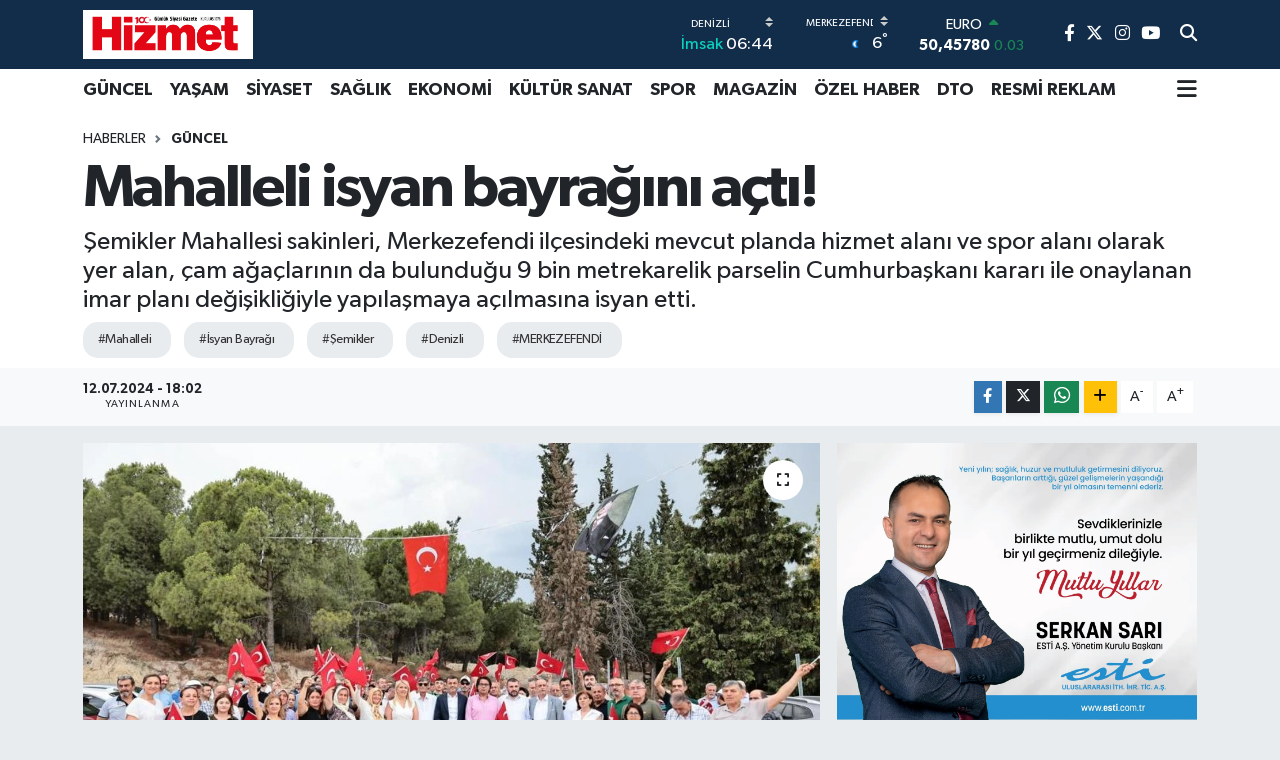

--- FILE ---
content_type: text/html;charset=UTF-8
request_url: https://www.hizmetgazetesi.com.tr/mahalleli-isyan-bayragini-acti
body_size: 20971
content:
<!DOCTYPE html>
<html lang="tr" data-theme="flow">
<head>
<link rel="dns-prefetch" href="//www.hizmetgazetesi.com.tr">
<link rel="dns-prefetch" href="//hizmetgazetesicomtr.teimg.com">
<link rel="dns-prefetch" href="//static.tebilisim.com">
<link rel="dns-prefetch" href="//www.googletagmanager.com">
<link rel="dns-prefetch" href="//www.facebook.com">
<link rel="dns-prefetch" href="//www.twitter.com">
<link rel="dns-prefetch" href="//www.instagram.com">
<link rel="dns-prefetch" href="//www.youtube.com">
<link rel="dns-prefetch" href="//api.whatsapp.com">
<link rel="dns-prefetch" href="//www.w3.org">
<link rel="dns-prefetch" href="//x.com">
<link rel="dns-prefetch" href="//www.linkedin.com">
<link rel="dns-prefetch" href="//pinterest.com">
<link rel="dns-prefetch" href="//t.me">
<link rel="dns-prefetch" href="//www.ulkepatent.com.tr">
<link rel="dns-prefetch" href="//facebook.com">
<link rel="dns-prefetch" href="//tebilisim.com">
<link rel="dns-prefetch" href="//twitter.com">

    <meta charset="utf-8">
<title>Mahalleli isyan bayrağını açtı! - Denizli Hizmet Gazetesi - Denizli Haber - Denizli Son Dakika Haberler</title>
<meta name="description" content="Şemikler Mahallesi sakinleri, Merkezefendi ilçesindeki mevcut planda hizmet alanı ve spor alanı olarak yer alan, çam ağaçlarının da bulunduğu 9 bin metrekarelik parselin Cumhurbaşkanı kararı ile onaylanan imar planı değişikliğiyle yapılaşmaya açılmasına isyan etti.">
<meta name="keywords" content="Mahalleli, İsyan Bayrağı, şemikler, denizli, MERKEZEFENDİ">
<link rel="canonical" href="https://www.hizmetgazetesi.com.tr/mahalleli-isyan-bayragini-acti">
<meta name="viewport" content="width=device-width,initial-scale=1">
<meta name="X-UA-Compatible" content="IE=edge">
<meta name="robots" content="max-image-preview:large">
<meta name="theme-color" content="#122d4a">
<meta name="title" content="Mahalleli isyan bayrağını açtı!">
<meta name="articleSection" content="news">
<meta name="datePublished" content="2024-07-12T18:02:00+03:00">
<meta name="dateModified" content="2024-07-12T18:02:00+03:00">
<meta name="articleAuthor" content="İHA">
<meta name="author" content="İHA">
<link rel="amphtml" href="https://www.hizmetgazetesi.com.tr/mahalleli-isyan-bayragini-acti/amp">
<meta property="og:site_name" content="Hizmet Gazetesi">
<meta property="og:title" content="Mahalleli isyan bayrağını açtı!">
<meta property="og:description" content="Şemikler Mahallesi sakinleri, Merkezefendi ilçesindeki mevcut planda hizmet alanı ve spor alanı olarak yer alan, çam ağaçlarının da bulunduğu 9 bin metrekarelik parselin Cumhurbaşkanı kararı ile onaylanan imar planı değişikliğiyle yapılaşmaya açılmasına isyan etti.">
<meta property="og:url" content="https://www.hizmetgazetesi.com.tr/mahalleli-isyan-bayragini-acti">
<meta property="og:image" content="https://hizmetgazetesicomtr.teimg.com/hizmetgazetesi-com-tr/uploads/2024/07/mahalleli-isyan-bayragini-acti-1.jpg">
<meta property="og:type" content="article">
<meta property="og:article:published_time" content="2024-07-12T18:02:00+03:00">
<meta property="og:article:modified_time" content="2024-07-12T18:02:00+03:00">
<meta name="twitter:card" content="summary_large_image">
<meta name="twitter:site" content="@HIZMETGAZETESI">
<meta name="twitter:title" content="Mahalleli isyan bayrağını açtı!">
<meta name="twitter:description" content="Şemikler Mahallesi sakinleri, Merkezefendi ilçesindeki mevcut planda hizmet alanı ve spor alanı olarak yer alan, çam ağaçlarının da bulunduğu 9 bin metrekarelik parselin Cumhurbaşkanı kararı ile onaylanan imar planı değişikliğiyle yapılaşmaya açılmasına isyan etti.">
<meta name="twitter:image" content="https://hizmetgazetesicomtr.teimg.com/hizmetgazetesi-com-tr/uploads/2024/07/mahalleli-isyan-bayragini-acti-1.jpg">
<meta name="twitter:url" content="https://www.hizmetgazetesi.com.tr/mahalleli-isyan-bayragini-acti">
<link rel="shortcut icon" type="image/x-icon" href="https://hizmetgazetesicomtr.teimg.com/hizmetgazetesi-com-tr/uploads/2024/03/hizmet-h-harfi.png">
<link rel="manifest" href="https://www.hizmetgazetesi.com.tr/manifest.json?v=6.6.4" />
<link rel="preload" href="https://static.tebilisim.com/flow/assets/css/font-awesome/fa-solid-900.woff2" as="font" type="font/woff2" crossorigin />
<link rel="preload" href="https://static.tebilisim.com/flow/assets/css/font-awesome/fa-brands-400.woff2" as="font" type="font/woff2" crossorigin />
<link rel="preload" href="https://static.tebilisim.com/flow/assets/css/weather-icons/font/weathericons-regular-webfont.woff2" as="font" type="font/woff2" crossorigin />
<link rel="preload" href="https://static.tebilisim.com/flow/vendor/te/fonts/gibson/Gibson-Bold.woff2" as="font" type="font/woff2" crossorigin />
<link rel="preload" href="https://static.tebilisim.com/flow/vendor/te/fonts/gibson/Gibson-BoldItalic.woff2" as="font" type="font/woff2" crossorigin />
<link rel="preload" href="https://static.tebilisim.com/flow/vendor/te/fonts/gibson/Gibson-Italic.woff2" as="font" type="font/woff2" crossorigin />
<link rel="preload" href="https://static.tebilisim.com/flow/vendor/te/fonts/gibson/Gibson-Light.woff2" as="font" type="font/woff2" crossorigin />
<link rel="preload" href="https://static.tebilisim.com/flow/vendor/te/fonts/gibson/Gibson-LightItalic.woff2" as="font" type="font/woff2" crossorigin />
<link rel="preload" href="https://static.tebilisim.com/flow/vendor/te/fonts/gibson/Gibson-SemiBold.woff2" as="font" type="font/woff2" crossorigin />
<link rel="preload" href="https://static.tebilisim.com/flow/vendor/te/fonts/gibson/Gibson-SemiBoldItalic.woff2" as="font" type="font/woff2" crossorigin />
<link rel="preload" href="https://static.tebilisim.com/flow/vendor/te/fonts/gibson/Gibson.woff2" as="font" type="font/woff2" crossorigin />


<link rel="preload" as="style" href="https://static.tebilisim.com/flow/vendor/te/fonts/gibson.css?v=6.6.4">
<link rel="stylesheet" href="https://static.tebilisim.com/flow/vendor/te/fonts/gibson.css?v=6.6.4">

<style>:root {
        --te-link-color: #333;
        --te-link-hover-color: #000;
        --te-font: "Gibson";
        --te-secondary-font: "Gibson";
        --te-h1-font-size: 60px;
        --te-color: #122d4a;
        --te-hover-color: #194c82;
        --mm-ocd-width: 85%!important; /*  Mobil Menü Genişliği */
        --swiper-theme-color: var(--te-color)!important;
        --header-13-color: #ffc107;
    }</style><link rel="preload" as="style" href="https://static.tebilisim.com/flow/assets/vendor/bootstrap/css/bootstrap.min.css?v=6.6.4">
<link rel="stylesheet" href="https://static.tebilisim.com/flow/assets/vendor/bootstrap/css/bootstrap.min.css?v=6.6.4">
<link rel="preload" as="style" href="https://static.tebilisim.com/flow/assets/css/app6.6.4.min.css">
<link rel="stylesheet" href="https://static.tebilisim.com/flow/assets/css/app6.6.4.min.css">



<script type="application/ld+json">{"@context":"https:\/\/schema.org","@type":"WebSite","url":"https:\/\/www.hizmetgazetesi.com.tr","potentialAction":{"@type":"SearchAction","target":"https:\/\/www.hizmetgazetesi.com.tr\/arama?q={query}","query-input":"required name=query"}}</script>

<script type="application/ld+json">{"@context":"https:\/\/schema.org","@type":"NewsMediaOrganization","url":"https:\/\/www.hizmetgazetesi.com.tr","name":"Hizmet Gazetesi","logo":"https:\/\/hizmetgazetesicomtr.teimg.com\/hizmetgazetesi-com-tr\/uploads\/2024\/06\/hizmet-1.svg","sameAs":["https:\/\/www.facebook.com\/people\/Hizmet-Gazetesi\/100063483913193","https:\/\/www.twitter.com\/HIZMETGAZETESI","https:\/\/www.youtube.com\/@hizmetgazetesi6766","https:\/\/www.instagram.com\/denizli.hizmetgazetesi"]}</script>

<script type="application/ld+json">{"@context":"https:\/\/schema.org","@graph":[{"@type":"SiteNavigationElement","name":"Ana Sayfa","url":"https:\/\/www.hizmetgazetesi.com.tr","@id":"https:\/\/www.hizmetgazetesi.com.tr"},{"@type":"SiteNavigationElement","name":"ASAY\u0130\u015e","url":"https:\/\/www.hizmetgazetesi.com.tr\/asayis","@id":"https:\/\/www.hizmetgazetesi.com.tr\/asayis"},{"@type":"SiteNavigationElement","name":"E\u011e\u0130T\u0130M","url":"https:\/\/www.hizmetgazetesi.com.tr\/egitim","@id":"https:\/\/www.hizmetgazetesi.com.tr\/egitim"},{"@type":"SiteNavigationElement","name":"EKONOM\u0130","url":"https:\/\/www.hizmetgazetesi.com.tr\/ekonomi","@id":"https:\/\/www.hizmetgazetesi.com.tr\/ekonomi"},{"@type":"SiteNavigationElement","name":"G\u00dcNCEL","url":"https:\/\/www.hizmetgazetesi.com.tr\/guncel","@id":"https:\/\/www.hizmetgazetesi.com.tr\/guncel"},{"@type":"SiteNavigationElement","name":"K\u00dcLT\u00dcR SANAT","url":"https:\/\/www.hizmetgazetesi.com.tr\/kultur-sanat","@id":"https:\/\/www.hizmetgazetesi.com.tr\/kultur-sanat"},{"@type":"SiteNavigationElement","name":"MAGAZ\u0130N","url":"https:\/\/www.hizmetgazetesi.com.tr\/magazin","@id":"https:\/\/www.hizmetgazetesi.com.tr\/magazin"},{"@type":"SiteNavigationElement","name":"OTOMOB\u0130L","url":"https:\/\/www.hizmetgazetesi.com.tr\/otomobil","@id":"https:\/\/www.hizmetgazetesi.com.tr\/otomobil"},{"@type":"SiteNavigationElement","name":"SA\u011eLIK","url":"https:\/\/www.hizmetgazetesi.com.tr\/saglik","@id":"https:\/\/www.hizmetgazetesi.com.tr\/saglik"},{"@type":"SiteNavigationElement","name":"S\u0130YASET","url":"https:\/\/www.hizmetgazetesi.com.tr\/siyaset","@id":"https:\/\/www.hizmetgazetesi.com.tr\/siyaset"},{"@type":"SiteNavigationElement","name":"SPOR","url":"https:\/\/www.hizmetgazetesi.com.tr\/spor","@id":"https:\/\/www.hizmetgazetesi.com.tr\/spor"},{"@type":"SiteNavigationElement","name":"TEKNOLOJ\u0130","url":"https:\/\/www.hizmetgazetesi.com.tr\/teknoloji","@id":"https:\/\/www.hizmetgazetesi.com.tr\/teknoloji"},{"@type":"SiteNavigationElement","name":"V\u0130DEO HABERLER","url":"https:\/\/www.hizmetgazetesi.com.tr\/video-haberler","@id":"https:\/\/www.hizmetgazetesi.com.tr\/video-haberler"},{"@type":"SiteNavigationElement","name":"YEREL HABERLER","url":"https:\/\/www.hizmetgazetesi.com.tr\/yerel-haberler","@id":"https:\/\/www.hizmetgazetesi.com.tr\/yerel-haberler"},{"@type":"SiteNavigationElement","name":"RESM\u0130 \u0130LAN","url":"https:\/\/www.hizmetgazetesi.com.tr\/resmi-ilan","@id":"https:\/\/www.hizmetgazetesi.com.tr\/resmi-ilan"},{"@type":"SiteNavigationElement","name":"YA\u015eAM","url":"https:\/\/www.hizmetgazetesi.com.tr\/yasam","@id":"https:\/\/www.hizmetgazetesi.com.tr\/yasam"},{"@type":"SiteNavigationElement","name":"\u00d6ZEL HABER","url":"https:\/\/www.hizmetgazetesi.com.tr\/ozel-haber","@id":"https:\/\/www.hizmetgazetesi.com.tr\/ozel-haber"},{"@type":"SiteNavigationElement","name":"DTO","url":"https:\/\/www.hizmetgazetesi.com.tr\/dto","@id":"https:\/\/www.hizmetgazetesi.com.tr\/dto"},{"@type":"SiteNavigationElement","name":"Resmi Reklam","url":"https:\/\/www.hizmetgazetesi.com.tr\/resmi-reklam","@id":"https:\/\/www.hizmetgazetesi.com.tr\/resmi-reklam"},{"@type":"SiteNavigationElement","name":"RESM\u0130 REKLAM","url":"https:\/\/www.hizmetgazetesi.com.tr\/resmi-reklam-1","@id":"https:\/\/www.hizmetgazetesi.com.tr\/resmi-reklam-1"},{"@type":"SiteNavigationElement","name":"Gizlilik S\u00f6zle\u015fmesi","url":"https:\/\/www.hizmetgazetesi.com.tr\/gizlilik-sozlesmesi","@id":"https:\/\/www.hizmetgazetesi.com.tr\/gizlilik-sozlesmesi"},{"@type":"SiteNavigationElement","name":"\u0130leti\u015fim","url":"https:\/\/www.hizmetgazetesi.com.tr\/iletisim","@id":"https:\/\/www.hizmetgazetesi.com.tr\/iletisim"},{"@type":"SiteNavigationElement","name":"Yazarlar","url":"https:\/\/www.hizmetgazetesi.com.tr\/yazarlar","@id":"https:\/\/www.hizmetgazetesi.com.tr\/yazarlar"},{"@type":"SiteNavigationElement","name":"Foto Galeri","url":"https:\/\/www.hizmetgazetesi.com.tr\/foto-galeri","@id":"https:\/\/www.hizmetgazetesi.com.tr\/foto-galeri"},{"@type":"SiteNavigationElement","name":"Video Galeri","url":"https:\/\/www.hizmetgazetesi.com.tr\/video","@id":"https:\/\/www.hizmetgazetesi.com.tr\/video"},{"@type":"SiteNavigationElement","name":"Biyografiler","url":"https:\/\/www.hizmetgazetesi.com.tr\/biyografi","@id":"https:\/\/www.hizmetgazetesi.com.tr\/biyografi"},{"@type":"SiteNavigationElement","name":"R\u00f6portajlar","url":"https:\/\/www.hizmetgazetesi.com.tr\/roportaj","@id":"https:\/\/www.hizmetgazetesi.com.tr\/roportaj"},{"@type":"SiteNavigationElement","name":"Anketler","url":"https:\/\/www.hizmetgazetesi.com.tr\/anketler","@id":"https:\/\/www.hizmetgazetesi.com.tr\/anketler"},{"@type":"SiteNavigationElement","name":"Merkezefendi Bug\u00fcn, Yar\u0131n ve 1 Haftal\u0131k Hava Durumu Tahmini","url":"https:\/\/www.hizmetgazetesi.com.tr\/merkezefendi-hava-durumu","@id":"https:\/\/www.hizmetgazetesi.com.tr\/merkezefendi-hava-durumu"},{"@type":"SiteNavigationElement","name":"Merkezefendi Namaz Vakitleri","url":"https:\/\/www.hizmetgazetesi.com.tr\/merkezefendi-namaz-vakitleri","@id":"https:\/\/www.hizmetgazetesi.com.tr\/merkezefendi-namaz-vakitleri"},{"@type":"SiteNavigationElement","name":"Puan Durumu ve Fikst\u00fcr","url":"https:\/\/www.hizmetgazetesi.com.tr\/futbol\/st-super-lig-puan-durumu-ve-fikstur","@id":"https:\/\/www.hizmetgazetesi.com.tr\/futbol\/st-super-lig-puan-durumu-ve-fikstur"}]}</script>

<script type="application/ld+json">{"@context":"https:\/\/schema.org","@type":"BreadcrumbList","itemListElement":[{"@type":"ListItem","position":1,"item":{"@type":"Thing","@id":"https:\/\/www.hizmetgazetesi.com.tr","name":"Haberler"}}]}</script>
<script type="application/ld+json">{"@context":"https:\/\/schema.org","@type":"NewsArticle","headline":"Mahalleli isyan bayra\u011f\u0131n\u0131 a\u00e7t\u0131!","articleSection":"G\u00dcNCEL","dateCreated":"2024-07-12T18:02:00+03:00","datePublished":"2024-07-12T18:02:00+03:00","dateModified":"2024-07-12T18:02:00+03:00","wordCount":593,"genre":"news","mainEntityOfPage":{"@type":"WebPage","@id":"https:\/\/www.hizmetgazetesi.com.tr\/mahalleli-isyan-bayragini-acti"},"articleBody":"<p>Merkezefendi il\u00e7esine ba\u011fl\u0131 \u015eemikler Mahallesi\u2019nde bulunan 9 bin metrekare b\u00fcy\u00fckl\u00fc\u011f\u00fcndeki arazi ile ilgili imar plan\u0131 de\u011fi\u015fikli\u011fi \u00c7evre \u015eehircilik ve \u0130klim De\u011fi\u015fikli\u011fi Bakanl\u0131\u011f\u0131nca Cumhurba\u015fkan\u0131 karar\u0131yla plan\u0131 de\u011fi\u015fikli\u011fi onayland\u0131. Karara tepki g\u00f6steren \u015eemikler Mahallesi sakinleri, 40 y\u0131ll\u0131k \u00e7am a\u011fa\u00e7lar\u0131n\u0131n bulundu\u011fu ormanl\u0131k alanda bir araya gelerek, karara tepki g\u00f6sterdi. Denizli B\u00fcy\u00fck\u015fehir Belediye Ba\u015fkan\u0131 B\u00fclent Nuri \u00c7avu\u015fo\u011flu, Merkezefendi Belediye Ba\u015fkan\u0131 \u015eeniz Do\u011fan, CHP \u0130l Ba\u015fkan\u0131 Ali Osman Horzum, &nbsp;\u0130Y\u0130 Parti \u0130l Ba\u015fkan\u0131 S\u00fcleyman Semerci ve CHP Merkezefendi \u0130l\u00e7e Ba\u015fkan\u0131 M\u00fcjdat \u0130lhan da eyleme kat\u0131larak mahalleliye destek verdi.<\/p>\r\n\r\n<p>\u201cYAKLA\u015eIK 500 \u00c7AM A\u011eACI VAR\u201d<\/p>\r\n\r\n<p>Bu karar kapsam\u0131nda s\u00f6z konusu alan\u0131n yap\u0131la\u015fmaya a\u00e7\u0131laca\u011f\u0131n\u0131 savunan \u015eemikler Mahalle Muhtar\u0131 Ali Ku\u015f, \u201cBu alan spor alan\u0131 olarak kullan\u0131yordu. Yakla\u015f\u0131k 500 \u00e7am a\u011fac\u0131 var ve bu a\u011fa\u00e7lar\u0131 kesip 5 katl\u0131 bina dikmek istiyorlar. Biz bunu istemiyoruz. A\u011fa\u00e7lar\u0131m\u0131z\u0131 kesmesinler. Biz plan de\u011fi\u015fikli\u011fine itiraz etmek i\u00e7in imza kampanyas\u0131 ba\u015flatt\u0131k\u201d dedi.<\/p>\r\n\r\n<p><img alt=\"Mahalleli\u0307 \u0130syan Bayra\u011fini A\u00e7ti! (2)\" class=\"detail-photo img-fluid\" height=\"483\" src=\"https:\/\/hizmetgazetesicomtr.teimg.com\/hizmetgazetesi-com-tr\/uploads\/2024\/07\/mahalleli-isyan-bayragini-acti-2.jpg\" width=\"650\" \/><\/p>\r\n\r\n<p>\u201cM\u00dcCADELEM\u0130Z\u0130 HEP B\u0130RL\u0130KTE S\u00dcRD\u00dcRECE\u011e\u0130Z\u201d<\/p>\r\n\r\n<p>\u201cBuran\u0131n \u00f6zelle\u015ftirilip bir holdinge ge\u00e7ece\u011fini duyunca bir yaz\u0131 yazd\u0131k\u201d diyen Merkezefendi Belediye Ba\u015fkan\u0131 \u015eeniz Do\u011fan, \u201cBurada \u00e7ok g\u00fczel a\u011fa\u00e7lar\u0131m\u0131z var. Merkezefendi\u2019ye bakt\u0131\u011f\u0131m\u0131zda yap\u0131la\u015fman\u0131n fazla oldu\u011fu bu d\u00f6nemde buran\u0131n ye\u015filinin korunmas\u0131 gerekti\u011fini d\u00fc\u015f\u00fcn\u00fcyorum. E\u015fde\u011fer spor alanlar\u0131n\u0131n g\u00f6sterilmesi gerekiyor. Merkezefendi b\u00fcy\u00fcyen, geli\u015fen bir il\u00e7e. Bizim spor alan\u0131na, ye\u015file ihtiyac\u0131m\u0131z var. Buras\u0131 spor alan\u0131 ama yine de bu a\u011fa\u00e7lar\u0131n kesilmemesi gerekiyor. \u00c7evre ve \u015eehircilik Bakanl\u0131\u011f\u0131 taraf\u0131ndan Hazine\u2019den e\u015fde\u011fer spor alan\u0131 g\u00f6sterilebilir. \u015eartlar\u0131m\u0131z \u00e7ok uygun. Burada plan de\u011fi\u015fikli\u011fi yap\u0131l\u0131rken \u2018Uygun mu\u2019 diye bize bir g\u00f6r\u00fc\u015f sorulmu\u015f. Biz g\u00f6r\u00fc\u015f olarak burada bir plan de\u011fi\u015fikli\u011finin uygun olmad\u0131\u011f\u0131n\u0131, \u015fartlar\u0131n tutmad\u0131\u011f\u0131n\u0131 belirtti\u011fimiz halde bu g\u00f6r\u00fc\u015f\u00fcm\u00fcz hi\u00e7 dikkate al\u0131nmadan bu plan de\u011fi\u015fiklikleri yap\u0131lm\u0131\u015f. Biz de gerekli itirazlar\u0131 yapaca\u011f\u0131z. Konunun takip\u00e7isi olaca\u011f\u0131z. \u0130l\u00e7emize spor alanlar\u0131 yap\u0131ls\u0131n ama bu yeti\u015fmi\u015f a\u011fa\u00e7lar\u0131n kesilmemesi gerekiyor. E\u015fde\u011fer spor alan\u0131n\u0131n g\u00f6sterilmesi gerekiyor. M\u00fccadelemizi hep birlikte s\u00fcrd\u00fcrece\u011fiz\u201d diye konu\u015ftu.<\/p>\r\n\r\n<p>\u201cSESLER\u0130NE SES OLACA\u011eIZ\u201d<\/p>\r\n\r\n<p>Denizli B\u00fcy\u00fck\u015fehir Belediyesi olarak Merkezefendi Belediyesi ve \u015eemikler Mahallesi sakinlerinin yan\u0131nda olduklar\u0131n\u0131n alt\u0131n\u0131 \u00e7izen Ba\u015fkan B\u00fclent Nuri \u00c7avu\u015fo\u011flu ise \u015f\u00f6yle konu\u015ftu: \u201cMerkezefendi il\u00e7emiz \u015eemikler Mahallemizde y\u00fcr\u00fcrl\u00fckteki mevcut imar plan\u0131nda \"spor alan\u0131\" olarak planl\u0131 olan ve i\u00e7inde 40 y\u0131ll\u0131k \u00e7am a\u011fa\u00e7lar\u0131n\u0131n yer ald\u0131\u011f\u0131 yakla\u015f\u0131k 10 bin metrekarelik parselin, \u00d6zelle\u015ftirme \u0130daresi Ba\u015fkanl\u0131\u011f\u0131 taraf\u0131ndan ticaret ve konut alan\u0131 olarak rant ama\u00e7l\u0131 yap\u0131lan plan de\u011fi\u015fikli\u011finden bir an evvel vazge\u00e7ilmesini istiyoruz. Kald\u0131r\u0131lan spor alan\u0131 yerine e\u015fde\u011fer alan ayr\u0131lmadan yap\u0131lan \u0130mar kanununa a\u00e7\u0131k\u00e7a ayk\u0131r\u0131 olan bu uygulaman\u0131n iptali i\u00e7in dava s\u00fcrecini ivedilikle ba\u015flataca\u011f\u0131z ve bu konuda ba\u015fta Mahalle Muhtar\u0131m\u0131z Ali Ku\u015f ve hem\u015fehrilerimizin yan\u0131nda olup seslerine ses olaca\u011f\u0131z\u201d<\/p>\r\n\r\n<p><img alt=\"Mahalleli\u0307 \u0130syan Bayra\u011fini A\u00e7ti! (3)\" class=\"detail-photo img-fluid\" height=\"434\" src=\"https:\/\/hizmetgazetesicomtr.teimg.com\/hizmetgazetesi-com-tr\/uploads\/2024\/07\/mahalleli-isyan-bayragini-acti-3.jpg\" width=\"650\" \/><\/p>","description":"\u015eemikler Mahallesi sakinleri, Merkezefendi il\u00e7esindeki mevcut planda hizmet alan\u0131 ve spor alan\u0131 olarak yer alan, \u00e7am a\u011fa\u00e7lar\u0131n\u0131n da bulundu\u011fu 9 bin metrekarelik parselin Cumhurba\u015fkan\u0131 karar\u0131 ile onaylanan imar plan\u0131 de\u011fi\u015fikli\u011fiyle yap\u0131la\u015fmaya a\u00e7\u0131lmas\u0131na isyan etti.","inLanguage":"tr-TR","keywords":["Mahalleli","\u0130syan Bayra\u011f\u0131","\u015femikler","denizli","MERKEZEFEND\u0130"],"image":{"@type":"ImageObject","url":"https:\/\/hizmetgazetesicomtr.teimg.com\/crop\/1280x720\/hizmetgazetesi-com-tr\/uploads\/2024\/07\/mahalleli-isyan-bayragini-acti-1.jpg","width":"1280","height":"720","caption":"Mahalleli isyan bayra\u011f\u0131n\u0131 a\u00e7t\u0131!"},"publishingPrinciples":"https:\/\/www.hizmetgazetesi.com.tr\/gizlilik-sozlesmesi","isFamilyFriendly":"http:\/\/schema.org\/True","isAccessibleForFree":"http:\/\/schema.org\/True","publisher":{"@type":"Organization","name":"Hizmet Gazetesi","image":"https:\/\/hizmetgazetesicomtr.teimg.com\/hizmetgazetesi-com-tr\/uploads\/2024\/06\/hizmet-1.svg","logo":{"@type":"ImageObject","url":"https:\/\/hizmetgazetesicomtr.teimg.com\/hizmetgazetesi-com-tr\/uploads\/2024\/06\/hizmet-1.svg","width":"640","height":"375"}},"author":{"@type":"Person","name":"Hizmet Gazetesi","honorificPrefix":"","jobTitle":"","url":null}}</script>









<script async data-cfasync="false"
	src="https://www.googletagmanager.com/gtag/js?id=G-RBL1NWPPVG"></script>
<script data-cfasync="false">
	window.dataLayer = window.dataLayer || [];
	  function gtag(){dataLayer.push(arguments);}
	  gtag('js', new Date());
	  gtag('config', 'G-RBL1NWPPVG');
</script>




</head>




<body class="d-flex flex-column min-vh-100">

    
    

    <header class="header-8">
    <nav class="top-header navbar navbar-expand-lg navbar-dark bg-te-color py-1">
        <div class="container">
                            <a class="navbar-brand me-0" href="/" title="Hizmet Gazetesi">
                <img src="https://hizmetgazetesicomtr.teimg.com/hizmetgazetesi-com-tr/uploads/2024/06/hizmet-1.svg" alt="Hizmet Gazetesi" width="170" height="40" class="light-mode img-fluid flow-logo">
<img src="https://hizmetgazetesicomtr.teimg.com/hizmetgazetesi-com-tr/uploads/2024/06/hizmet-1.svg" alt="Hizmet Gazetesi" width="170" height="40" class="dark-mode img-fluid flow-logo d-none">

            </a>
            
            <div class="header-widgets d-lg-flex justify-content-end align-items-center d-none">

                                    <!-- HAVA DURUMU -->

<input type="hidden" name="widget_setting_weathercity" value="37.80544000,29.04236000" />

    
        
        <div class="prayer-top d-none d-lg-flex justify-content-between flex-column">
            <select class="form-select border-0 bg-transparent text-white" name="city" onchange="window.location.href=this.value">
            <option value="/adana-namaz-vakitleri" >Adana</option>
            <option value="/adiyaman-namaz-vakitleri" >Adıyaman</option>
            <option value="/afyonkarahisar-namaz-vakitleri" >Afyonkarahisar</option>
            <option value="/agri-namaz-vakitleri" >Ağrı</option>
            <option value="/aksaray-namaz-vakitleri" >Aksaray</option>
            <option value="/amasya-namaz-vakitleri" >Amasya</option>
            <option value="/ankara-namaz-vakitleri" >Ankara</option>
            <option value="/antalya-namaz-vakitleri" >Antalya</option>
            <option value="/ardahan-namaz-vakitleri" >Ardahan</option>
            <option value="/artvin-namaz-vakitleri" >Artvin</option>
            <option value="/aydin-namaz-vakitleri" >Aydın</option>
            <option value="/balikesir-namaz-vakitleri" >Balıkesir</option>
            <option value="/bartin-namaz-vakitleri" >Bartın</option>
            <option value="/batman-namaz-vakitleri" >Batman</option>
            <option value="/bayburt-namaz-vakitleri" >Bayburt</option>
            <option value="/bilecik-namaz-vakitleri" >Bilecik</option>
            <option value="/bingol-namaz-vakitleri" >Bingöl</option>
            <option value="/bitlis-namaz-vakitleri" >Bitlis</option>
            <option value="/bolu-namaz-vakitleri" >Bolu</option>
            <option value="/burdur-namaz-vakitleri" >Burdur</option>
            <option value="/bursa-namaz-vakitleri" >Bursa</option>
            <option value="/canakkale-namaz-vakitleri" >Çanakkale</option>
            <option value="/cankiri-namaz-vakitleri" >Çankırı</option>
            <option value="/corum-namaz-vakitleri" >Çorum</option>
            <option value="/denizli-namaz-vakitleri"  selected >Denizli</option>
            <option value="/diyarbakir-namaz-vakitleri" >Diyarbakır</option>
            <option value="/duzce-namaz-vakitleri" >Düzce</option>
            <option value="/edirne-namaz-vakitleri" >Edirne</option>
            <option value="/elazig-namaz-vakitleri" >Elazığ</option>
            <option value="/erzincan-namaz-vakitleri" >Erzincan</option>
            <option value="/erzurum-namaz-vakitleri" >Erzurum</option>
            <option value="/eskisehir-namaz-vakitleri" >Eskişehir</option>
            <option value="/gaziantep-namaz-vakitleri" >Gaziantep</option>
            <option value="/giresun-namaz-vakitleri" >Giresun</option>
            <option value="/gumushane-namaz-vakitleri" >Gümüşhane</option>
            <option value="/hakkari-namaz-vakitleri" >Hakkâri</option>
            <option value="/hatay-namaz-vakitleri" >Hatay</option>
            <option value="/igdir-namaz-vakitleri" >Iğdır</option>
            <option value="/isparta-namaz-vakitleri" >Isparta</option>
            <option value="/istanbul-namaz-vakitleri" >İstanbul</option>
            <option value="/izmir-namaz-vakitleri" >İzmir</option>
            <option value="/kahramanmaras-namaz-vakitleri" >Kahramanmaraş</option>
            <option value="/karabuk-namaz-vakitleri" >Karabük</option>
            <option value="/karaman-namaz-vakitleri" >Karaman</option>
            <option value="/kars-namaz-vakitleri" >Kars</option>
            <option value="/kastamonu-namaz-vakitleri" >Kastamonu</option>
            <option value="/kayseri-namaz-vakitleri" >Kayseri</option>
            <option value="/kilis-namaz-vakitleri" >Kilis</option>
            <option value="/kirikkale-namaz-vakitleri" >Kırıkkale</option>
            <option value="/kirklareli-namaz-vakitleri" >Kırklareli</option>
            <option value="/kirsehir-namaz-vakitleri" >Kırşehir</option>
            <option value="/kocaeli-namaz-vakitleri" >Kocaeli</option>
            <option value="/konya-namaz-vakitleri" >Konya</option>
            <option value="/kutahya-namaz-vakitleri" >Kütahya</option>
            <option value="/malatya-namaz-vakitleri" >Malatya</option>
            <option value="/manisa-namaz-vakitleri" >Manisa</option>
            <option value="/mardin-namaz-vakitleri" >Mardin</option>
            <option value="/mersin-namaz-vakitleri" >Mersin</option>
            <option value="/mugla-namaz-vakitleri" >Muğla</option>
            <option value="/mus-namaz-vakitleri" >Muş</option>
            <option value="/nevsehir-namaz-vakitleri" >Nevşehir</option>
            <option value="/nigde-namaz-vakitleri" >Niğde</option>
            <option value="/ordu-namaz-vakitleri" >Ordu</option>
            <option value="/osmaniye-namaz-vakitleri" >Osmaniye</option>
            <option value="/rize-namaz-vakitleri" >Rize</option>
            <option value="/sakarya-namaz-vakitleri" >Sakarya</option>
            <option value="/samsun-namaz-vakitleri" >Samsun</option>
            <option value="/sanliurfa-namaz-vakitleri" >Şanlıurfa</option>
            <option value="/siirt-namaz-vakitleri" >Siirt</option>
            <option value="/sinop-namaz-vakitleri" >Sinop</option>
            <option value="/sivas-namaz-vakitleri" >Sivas</option>
            <option value="/sirnak-namaz-vakitleri" >Şırnak</option>
            <option value="/tekirdag-namaz-vakitleri" >Tekirdağ</option>
            <option value="/tokat-namaz-vakitleri" >Tokat</option>
            <option value="/trabzon-namaz-vakitleri" >Trabzon</option>
            <option value="/tunceli-namaz-vakitleri" >Tunceli</option>
            <option value="/usak-namaz-vakitleri" >Uşak</option>
            <option value="/van-namaz-vakitleri" >Van</option>
            <option value="/yalova-namaz-vakitleri" >Yalova</option>
            <option value="/yozgat-namaz-vakitleri" >Yozgat</option>
            <option value="/zonguldak-namaz-vakitleri" >Zonguldak</option>
    </select>

                        <div class="text-white text-end"> <span class="text-cyan">İmsak</span> 06:44
            </div>
                    </div>
        <div class="weather-top weather-widget d-none d-lg-flex justify-content-between flex-column">
            <div class="weather">
                <select class="form-select border-0 bg-transparent text-white" name="city">
        <option value="37.42385000,29.34941000" >Acıpayam</option>
        <option value="37.80764000,28.85665000" >Babadağ</option>
        <option value="37.97694000,29.60861000" >Baklan</option>
        <option value="38.24027000,29.42559000" >Bekilli</option>
        <option value="37.24546000,28.90041000" >Beyağaç</option>
        <option value="37.77583000,29.60811000" >Bozkurt</option>
        <option value="38.04500000,28.83056000" >Buldan</option>
        <option value="38.09371000,29.40467000" >Çal</option>
        <option value="37.08660000,29.35225000" >Çameli</option>
        <option value="37.77485000,29.70593000" >Çardak</option>
        <option value="38.30139000,29.73861000" >Çivril</option>
        <option value="38.16454000,29.07324000" >Güney</option>
        <option value="37.77146000,29.34466000" >Honaz</option>
        <option value="37.43917000,28.84528000" >Kale</option>
        <option value="37.80544000,29.04236000"  selected >Merkezefendi</option>
        <option value="37.91644000,29.11729000" >Pamukkale</option>
        <option value="37.91580000,28.87999000" >Sarayköy</option>
        <option value="37.58105000,29.26639000" >Serinhisar</option>
        <option value="37.57351000,29.07058000" >Tavas</option>
    </select>




            </div>
            <div class="weather-degree text-light text-end">
                <img src="//cdn.weatherapi.com/weather/64x64/night/113.png" class="condition" width="26" height="26" alt="6"/>
                <span class="degree text-white">6</span><sup>°</sup>
            </div>
        </div>

    
<div data-location='{"city":"TUXX0014"}' class="d-none"></div>


                    <!-- PİYASALAR -->
        <div class="parite-top position-relative overflow-hidden" style="height: 40px;">
        <div class="newsticker">
            <ul class="newsticker__h4 list-unstyled text-white small" data-header="8">
                <li class="newsticker__item dollar">
                    <div>DOLAR <i class="fa fa-caret-up text-success ms-1"></i> </div>
                    <div class="fw-bold d-inline-block">43,28650</div><span
                        class="text-success d-inline-block ms-1">0.04</span>
                </li>
                <li class="newsticker__item euro">
                    <div>EURO <i class="fa fa-caret-up text-success ms-1"></i> </div>
                    <div class="fw-bold d-inline-block">50,45780</div><span
                        class="text-success d-inline-block ms-1">0.03</span>
                </li>
                <li class="newsticker__item sterlin">
                    <div>STERLİN <i class="fa fa-caret-down text-danger ms-1"></i> </div>
                    <div class="fw-bold d-inline-block">58,15210</div><span
                        class="text-danger d-inline-block ms-1">-0.01</span>
                </li>
                <li class="newsticker__item altin">
                    <div>G.ALTIN <i class="fa fa-caret-up text-success ms-1"></i> </div>
                    <div class="fw-bold d-inline-block">6502,53000</div><span
                        class="text-success d-inline-block ms-1">0.08</span>
                </li>
                <li class="newsticker__item bist">
                    <div>BİST100 <i class="fa fa-caret-up text-success ms-1"></i></div>
                    <div class="fw-bold d-inline-block">12.748,00</div><span class="text-success d-inline-block ms-1">63</span>
                </li>
                <li class="newsticker__item btc">
                    <div>BITCOIN <i class="fa fa-caret-down text-danger ms-1"></i> </div>
                    <div class="fw-bold d-inline-block">92.488,00</div><span class="text-danger d-inline-block ms-1">-0.03</span>
                </li>
            </ul>
        </div>
    </div>
    

                                
                <div class="top-social-media">
                                        <a href="https://www.facebook.com/people/Hizmet-Gazetesi/100063483913193" class="ms-2" target="_blank" rel="nofollow noreferrer noopener"><i class="fab fa-facebook-f text-white"></i></a>
                                                            <a href="https://www.twitter.com/HIZMETGAZETESI" class="ms-2" target="_blank" rel="nofollow noreferrer noopener"><i class="fab fa-x-twitter text-white"></i></a>
                                                            <a href="https://www.instagram.com/denizli.hizmetgazetesi" class="ms-2" target="_blank" rel="nofollow noreferrer noopener"><i class="fab fa-instagram text-white"></i></a>
                                                                                <a href="https://www.youtube.com/@hizmetgazetesi6766" class="ms-2" target="_blank" rel="nofollow noreferrer noopener"><i class="fab fa-youtube text-white"></i></a>
                                                        </div>
                <div class="search-top">
                    <a href="/arama" class="d-block" title="Ara">
                        <i class="fa fa-search text-white"></i>
                    </a>
                </div>
            </div>
            <ul class="nav d-lg-none px-2">
                
                <li class="nav-item"><a href="/arama" class="me-2 text-white" title="Ara"><i class="fa fa-search fa-lg"></i></a></li>
                <li class="nav-item"><a href="#menu" title="Ana Menü" class="text-white"><i class="fa fa-bars fa-lg"></i></a></li>
            </ul>
        </div>
    </nav>
    <div class="main-menu navbar navbar-expand-lg d-none d-lg-block bg-white">
        <div class="container">
            <ul  class="nav fw-semibold">
        <li class="nav-item   ">
        <a href="/guncel" class="nav-link text-dark" target="_self" title="GÜNCEL">GÜNCEL</a>
        
    </li>
        <li class="nav-item   ">
        <a href="/yasam" class="nav-link text-dark" target="_self" title="YAŞAM">YAŞAM</a>
        
    </li>
        <li class="nav-item   ">
        <a href="/siyaset" class="nav-link text-dark" target="_self" title="SİYASET">SİYASET</a>
        
    </li>
        <li class="nav-item   ">
        <a href="/saglik" class="nav-link text-dark" target="_self" title="SAĞLIK">SAĞLIK</a>
        
    </li>
        <li class="nav-item   ">
        <a href="/ekonomi" class="nav-link text-dark" target="_self" title="EKONOMİ">EKONOMİ</a>
        
    </li>
        <li class="nav-item   ">
        <a href="/kultur-sanat" class="nav-link text-dark" target="_self" title="KÜLTÜR SANAT">KÜLTÜR SANAT</a>
        
    </li>
        <li class="nav-item   ">
        <a href="/spor" class="nav-link text-dark" target="_self" title="SPOR">SPOR</a>
        
    </li>
        <li class="nav-item   ">
        <a href="/magazin" class="nav-link text-dark" target="_self" title="MAGAZİN">MAGAZİN</a>
        
    </li>
        <li class="nav-item   ">
        <a href="/ozel-haber" class="nav-link text-dark" target="_self" title="ÖZEL HABER">ÖZEL HABER</a>
        
    </li>
        <li class="nav-item   ">
        <a href="/dto" class="nav-link text-dark" target="_self" title="DTO">DTO</a>
        
    </li>
        <li class="nav-item   ">
        <a href="/resmi-reklam-1" class="nav-link text-dark" target="_self" title="RESMİ REKLAM">RESMİ REKLAM</a>
        
    </li>
    </ul>

            <ul class="navigation-menu nav d-flex align-items-center">
                
                <li class="nav-item dropdown position-static">
                    <a class="nav-link pe-0 text-dark" data-bs-toggle="dropdown" href="#" aria-haspopup="true"
                        aria-expanded="false" title="Ana Menü">
                        <i class="fa fa-bars fa-lg"></i>
                    </a>
                    <div class="mega-menu dropdown-menu dropdown-menu-end text-capitalize shadow-lg border-0 rounded-0">

    <div class="row g-3 small p-3">

                <div class="col">
            <div class="extra-sections bg-light p-3 border">
                <a href="https://www.hizmetgazetesi.com.tr/denizli-nobetci-eczaneler" title="Denizli Nöbetçi Eczaneler" class="d-block border-bottom pb-2 mb-2" target="_self"><i class="fa-solid fa-capsules me-2"></i>Denizli Nöbetçi Eczaneler</a>
<a href="https://www.hizmetgazetesi.com.tr/denizli-hava-durumu" title="Denizli Hava Durumu" class="d-block border-bottom pb-2 mb-2" target="_self"><i class="fa-solid fa-cloud-sun me-2"></i>Denizli Hava Durumu</a>
<a href="https://www.hizmetgazetesi.com.tr/denizli-namaz-vakitleri" title="Denizli Namaz Vakitleri" class="d-block border-bottom pb-2 mb-2" target="_self"><i class="fa-solid fa-mosque me-2"></i>Denizli Namaz Vakitleri</a>
<a href="https://www.hizmetgazetesi.com.tr/denizli-trafik-durumu" title="Denizli Trafik Yoğunluk Haritası" class="d-block border-bottom pb-2 mb-2" target="_self"><i class="fa-solid fa-car me-2"></i>Denizli Trafik Yoğunluk Haritası</a>
<a href="https://www.hizmetgazetesi.com.tr/futbol/super-lig-puan-durumu-ve-fikstur" title="Süper Lig Puan Durumu ve Fikstür" class="d-block border-bottom pb-2 mb-2" target="_self"><i class="fa-solid fa-chart-bar me-2"></i>Süper Lig Puan Durumu ve Fikstür</a>
<a href="https://www.hizmetgazetesi.com.tr/tum-mansetler" title="Tüm Manşetler" class="d-block border-bottom pb-2 mb-2" target="_self"><i class="fa-solid fa-newspaper me-2"></i>Tüm Manşetler</a>
<a href="https://www.hizmetgazetesi.com.tr/sondakika-haberleri" title="Son Dakika Haberleri" class="d-block border-bottom pb-2 mb-2" target="_self"><i class="fa-solid fa-bell me-2"></i>Son Dakika Haberleri</a>

            </div>
        </div>
        
        <div class="col">
        <a href="/egitim" class="d-block border-bottom  pb-2 mb-2" target="_self" title="EĞİTİM">EĞİTİM</a>
            <a href="/ekonomi" class="d-block border-bottom  pb-2 mb-2" target="_self" title="EKONOMİ">EKONOMİ</a>
            <a href="/magazin" class="d-block border-bottom  pb-2 mb-2" target="_self" title="MAGAZİN">MAGAZİN</a>
            <a href="/otomobil" class="d-block border-bottom  pb-2 mb-2" target="_self" title="OTOMOBİL">OTOMOBİL</a>
            <a href="/saglik" class="d-block border-bottom  pb-2 mb-2" target="_self" title="SAĞLIK">SAĞLIK</a>
            <a href="/spor" class="d-block border-bottom  pb-2 mb-2" target="_self" title="SPOR">SPOR</a>
            <a href="/teknoloji" class="d-block  pb-2 mb-2" target="_self" title="TEKNOLOJİ">TEKNOLOJİ</a>
        </div><div class="col">
            <a href="/video-haberler" class="d-block border-bottom  pb-2 mb-2" target="_self" title="VİDEO GALERİ">VİDEO GALERİ</a>
            <a href="/yerel-haberler" class="d-block border-bottom  pb-2 mb-2" target="_self" title="YEREL HABERLER">YEREL HABERLER</a>
        </div>


    </div>

    <div class="p-3 bg-light">
                <a class="me-3"
            href="https://www.facebook.com/people/Hizmet-Gazetesi/100063483913193" target="_blank" rel="nofollow noreferrer noopener"><i class="fab fa-facebook me-2 text-navy"></i> Facebook</a>
                        <a class="me-3"
            href="https://www.twitter.com/HIZMETGAZETESI" target="_blank" rel="nofollow noreferrer noopener"><i class="fab fa-x-twitter "></i> Twitter</a>
                        <a class="me-3"
            href="https://www.instagram.com/denizli.hizmetgazetesi" target="_blank" rel="nofollow noreferrer noopener"><i class="fab fa-instagram me-2 text-magenta"></i> Instagram</a>
                                <a class="me-3"
            href="https://www.youtube.com/@hizmetgazetesi6766" target="_blank" rel="nofollow noreferrer noopener"><i class="fab fa-youtube me-2 text-danger"></i> Youtube</a>
                                                <a class="" href="https://api.whatsapp.com/send?phone=905416874375" title="Whatsapp" rel="nofollow noreferrer noopener"><i
            class="fab fa-whatsapp me-2 text-navy"></i> WhatsApp İhbar Hattı</a>    </div>

    <div class="mega-menu-footer p-2 bg-te-color">
        <a class="dropdown-item text-white" href="/kunye" title="Künye / İletişim"><i class="fa fa-id-card me-2"></i> Künye / İletişim</a>
        <a class="dropdown-item text-white" href="/iletisim" title="Bize Ulaşın"><i class="fa fa-envelope me-2"></i> Bize Ulaşın</a>
        <a class="dropdown-item text-white" href="/rss-baglantilari" title="RSS Bağlantıları"><i class="fa fa-rss me-2"></i> RSS Bağlantıları</a>
        <a class="dropdown-item text-white" href="/member/login" title="Üyelik Girişi"><i class="fa fa-user me-2"></i> Üyelik Girişi</a>
    </div>


</div>

                </li>
            </ul>
        </div>
    </div>
    <ul  class="mobile-categories d-lg-none list-inline bg-white">
        <li class="list-inline-item">
        <a href="/guncel" class="text-dark" target="_self" title="GÜNCEL">
                GÜNCEL
        </a>
    </li>
        <li class="list-inline-item">
        <a href="/yasam" class="text-dark" target="_self" title="YAŞAM">
                YAŞAM
        </a>
    </li>
        <li class="list-inline-item">
        <a href="/siyaset" class="text-dark" target="_self" title="SİYASET">
                SİYASET
        </a>
    </li>
        <li class="list-inline-item">
        <a href="/saglik" class="text-dark" target="_self" title="SAĞLIK">
                SAĞLIK
        </a>
    </li>
        <li class="list-inline-item">
        <a href="/ekonomi" class="text-dark" target="_self" title="EKONOMİ">
                EKONOMİ
        </a>
    </li>
        <li class="list-inline-item">
        <a href="/kultur-sanat" class="text-dark" target="_self" title="KÜLTÜR SANAT">
                KÜLTÜR SANAT
        </a>
    </li>
        <li class="list-inline-item">
        <a href="/spor" class="text-dark" target="_self" title="SPOR">
                SPOR
        </a>
    </li>
        <li class="list-inline-item">
        <a href="/magazin" class="text-dark" target="_self" title="MAGAZİN">
                MAGAZİN
        </a>
    </li>
        <li class="list-inline-item">
        <a href="/ozel-haber" class="text-dark" target="_self" title="ÖZEL HABER">
                ÖZEL HABER
        </a>
    </li>
        <li class="list-inline-item">
        <a href="/dto" class="text-dark" target="_self" title="DTO">
                DTO
        </a>
    </li>
        <li class="list-inline-item">
        <a href="/resmi-reklam-1" class="text-dark" target="_self" title="RESMİ REKLAM">
                RESMİ REKLAM
        </a>
    </li>
    </ul>

</header>






<main class="single overflow-hidden" style="min-height: 300px">

            
    
    <div class="infinite" data-show-advert="1">

    

    <div class="infinite-item d-block" data-id="146681" data-category-id="8" data-reference="TE\Archive\Models\Archive" data-json-url="/service/json/featured-infinite.json">

        

        <div class="post-header pt-3 bg-white">

    <div class="container">

        
        <nav class="meta-category d-flex justify-content-lg-start" style="--bs-breadcrumb-divider: url(&#34;data:image/svg+xml,%3Csvg xmlns='http://www.w3.org/2000/svg' width='8' height='8'%3E%3Cpath d='M2.5 0L1 1.5 3.5 4 1 6.5 2.5 8l4-4-4-4z' fill='%236c757d'/%3E%3C/svg%3E&#34;);" aria-label="breadcrumb">
        <ol class="breadcrumb mb-0">
            <li class="breadcrumb-item"><a href="https://www.hizmetgazetesi.com.tr" class="breadcrumb_link" target="_self">Haberler</a></li>
            <li class="breadcrumb-item active fw-bold" aria-current="page"><a href="/guncel" target="_self" class="breadcrumb_link text-dark" title="GÜNCEL">GÜNCEL</a></li>
        </ol>
</nav>

        <h1 class="h2 fw-bold text-lg-start headline my-2" itemprop="headline">Mahalleli isyan bayrağını açtı!</h1>
        
        <h2 class="lead text-lg-start text-dark my-2 description" itemprop="description">Şemikler Mahallesi sakinleri, Merkezefendi ilçesindeki mevcut planda hizmet alanı ve spor alanı olarak yer alan, çam ağaçlarının da bulunduğu 9 bin metrekarelik parselin Cumhurbaşkanı kararı ile onaylanan imar planı değişikliğiyle yapılaşmaya açılmasına isyan etti.</h2>
        
        <div class="news-tags">
        <a href="https://www.hizmetgazetesi.com.tr/haberleri/mahalleli" title="Mahalleli" class="news-tags__link" rel="nofollow">#Mahalleli</a>
        <a href="https://www.hizmetgazetesi.com.tr/haberleri/isyan-bayragi" title="İsyan Bayrağı" class="news-tags__link" rel="nofollow">#İsyan Bayrağı</a>
        <a href="https://www.hizmetgazetesi.com.tr/haberleri/semikler" title="şemikler" class="news-tags__link" rel="nofollow">#Şemikler</a>
        <a href="https://www.hizmetgazetesi.com.tr/haberleri/denizli" title="denizli" class="news-tags__link" rel="nofollow">#Denizli</a>
        <a href="https://www.hizmetgazetesi.com.tr/haberleri/merkezefendi-2" title="MERKEZEFENDİ" class="news-tags__link" rel="nofollow">#MERKEZEFENDİ</a>
    </div>

    </div>

    <div class="bg-light py-1">
        <div class="container d-flex justify-content-between align-items-center">

            <div class="meta-author">
    
    <div class="box">
    <time class="fw-bold">12.07.2024 - 18:02</time>
    <span class="info">Yayınlanma</span>
</div>

    
    
    

</div>


            <div class="share-area justify-content-end align-items-center d-none d-lg-flex">

    <div class="mobile-share-button-container mb-2 d-block d-md-none">
    <button
        class="btn btn-primary btn-sm rounded-0 shadow-sm w-100"
        onclick="handleMobileShare(event, 'Mahalleli isyan bayrağını açtı!', 'https://www.hizmetgazetesi.com.tr/mahalleli-isyan-bayragini-acti')"
        title="Paylaş"
    >
        <i class="fas fa-share-alt me-2"></i>Paylaş
    </button>
</div>

<div class="social-buttons-new d-none d-md-flex justify-content-between">
    <a
        href="https://www.facebook.com/sharer/sharer.php?u=https%3A%2F%2Fwww.hizmetgazetesi.com.tr%2Fmahalleli-isyan-bayragini-acti"
        onclick="initiateDesktopShare(event, 'facebook')"
        class="btn btn-primary btn-sm rounded-0 shadow-sm me-1"
        title="Facebook'ta Paylaş"
        data-platform="facebook"
        data-share-url="https://www.hizmetgazetesi.com.tr/mahalleli-isyan-bayragini-acti"
        data-share-title="Mahalleli isyan bayrağını açtı!"
        rel="noreferrer nofollow noopener external"
    >
        <i class="fab fa-facebook-f"></i>
    </a>

    <a
        href="https://x.com/intent/tweet?url=https%3A%2F%2Fwww.hizmetgazetesi.com.tr%2Fmahalleli-isyan-bayragini-acti&text=Mahalleli+isyan+bayra%C4%9F%C4%B1n%C4%B1+a%C3%A7t%C4%B1%21"
        onclick="initiateDesktopShare(event, 'twitter')"
        class="btn btn-dark btn-sm rounded-0 shadow-sm me-1"
        title="X'de Paylaş"
        data-platform="twitter"
        data-share-url="https://www.hizmetgazetesi.com.tr/mahalleli-isyan-bayragini-acti"
        data-share-title="Mahalleli isyan bayrağını açtı!"
        rel="noreferrer nofollow noopener external"
    >
        <i class="fab fa-x-twitter text-white"></i>
    </a>

    <a
        href="https://api.whatsapp.com/send?text=Mahalleli+isyan+bayra%C4%9F%C4%B1n%C4%B1+a%C3%A7t%C4%B1%21+-+https%3A%2F%2Fwww.hizmetgazetesi.com.tr%2Fmahalleli-isyan-bayragini-acti"
        onclick="initiateDesktopShare(event, 'whatsapp')"
        class="btn btn-success btn-sm rounded-0 btn-whatsapp shadow-sm me-1"
        title="Whatsapp'ta Paylaş"
        data-platform="whatsapp"
        data-share-url="https://www.hizmetgazetesi.com.tr/mahalleli-isyan-bayragini-acti"
        data-share-title="Mahalleli isyan bayrağını açtı!"
        rel="noreferrer nofollow noopener external"
    >
        <i class="fab fa-whatsapp fa-lg"></i>
    </a>

    <div class="dropdown">
        <button class="dropdownButton btn btn-sm rounded-0 btn-warning border-none shadow-sm me-1" type="button" data-bs-toggle="dropdown" name="socialDropdownButton" title="Daha Fazla">
            <i id="icon" class="fa fa-plus"></i>
        </button>

        <ul class="dropdown-menu dropdown-menu-end border-0 rounded-1 shadow">
            <li>
                <a
                    href="https://www.linkedin.com/sharing/share-offsite/?url=https%3A%2F%2Fwww.hizmetgazetesi.com.tr%2Fmahalleli-isyan-bayragini-acti"
                    class="dropdown-item"
                    onclick="initiateDesktopShare(event, 'linkedin')"
                    data-platform="linkedin"
                    data-share-url="https://www.hizmetgazetesi.com.tr/mahalleli-isyan-bayragini-acti"
                    data-share-title="Mahalleli isyan bayrağını açtı!"
                    rel="noreferrer nofollow noopener external"
                    title="Linkedin"
                >
                    <i class="fab fa-linkedin text-primary me-2"></i>Linkedin
                </a>
            </li>
            <li>
                <a
                    href="https://pinterest.com/pin/create/button/?url=https%3A%2F%2Fwww.hizmetgazetesi.com.tr%2Fmahalleli-isyan-bayragini-acti&description=Mahalleli+isyan+bayra%C4%9F%C4%B1n%C4%B1+a%C3%A7t%C4%B1%21&media="
                    class="dropdown-item"
                    onclick="initiateDesktopShare(event, 'pinterest')"
                    data-platform="pinterest"
                    data-share-url="https://www.hizmetgazetesi.com.tr/mahalleli-isyan-bayragini-acti"
                    data-share-title="Mahalleli isyan bayrağını açtı!"
                    rel="noreferrer nofollow noopener external"
                    title="Pinterest"
                >
                    <i class="fab fa-pinterest text-danger me-2"></i>Pinterest
                </a>
            </li>
            <li>
                <a
                    href="https://t.me/share/url?url=https%3A%2F%2Fwww.hizmetgazetesi.com.tr%2Fmahalleli-isyan-bayragini-acti&text=Mahalleli+isyan+bayra%C4%9F%C4%B1n%C4%B1+a%C3%A7t%C4%B1%21"
                    class="dropdown-item"
                    onclick="initiateDesktopShare(event, 'telegram')"
                    data-platform="telegram"
                    data-share-url="https://www.hizmetgazetesi.com.tr/mahalleli-isyan-bayragini-acti"
                    data-share-title="Mahalleli isyan bayrağını açtı!"
                    rel="noreferrer nofollow noopener external"
                    title="Telegram"
                >
                    <i class="fab fa-telegram-plane text-primary me-2"></i>Telegram
                </a>
            </li>
            <li class="border-0">
                <a class="dropdown-item" href="javascript:void(0)" onclick="printContent(event)" title="Yazdır">
                    <i class="fas fa-print text-dark me-2"></i>
                    Yazdır
                </a>
            </li>
            <li class="border-0">
                <a class="dropdown-item" href="javascript:void(0)" onclick="copyURL(event, 'https://www.hizmetgazetesi.com.tr/mahalleli-isyan-bayragini-acti')" rel="noreferrer nofollow noopener external" title="Bağlantıyı Kopyala">
                    <i class="fas fa-link text-dark me-2"></i>
                    Kopyala
                </a>
            </li>
        </ul>
    </div>
</div>

<script>
    var shareableModelId = 146681;
    var shareableModelClass = 'TE\\Archive\\Models\\Archive';

    function shareCount(id, model, platform, url) {
        fetch("https://www.hizmetgazetesi.com.tr/sharecount", {
            method: 'POST',
            headers: {
                'Content-Type': 'application/json',
                'X-CSRF-TOKEN': document.querySelector('meta[name="csrf-token"]')?.getAttribute('content')
            },
            body: JSON.stringify({ id, model, platform, url })
        }).catch(err => console.error('Share count fetch error:', err));
    }

    function goSharePopup(url, title, width = 600, height = 400) {
        const left = (screen.width - width) / 2;
        const top = (screen.height - height) / 2;
        window.open(
            url,
            title,
            `width=${width},height=${height},left=${left},top=${top},resizable=yes,scrollbars=yes`
        );
    }

    async function handleMobileShare(event, title, url) {
        event.preventDefault();

        if (shareableModelId && shareableModelClass) {
            shareCount(shareableModelId, shareableModelClass, 'native_mobile_share', url);
        }

        const isAndroidWebView = navigator.userAgent.includes('Android') && !navigator.share;

        if (isAndroidWebView) {
            window.location.href = 'androidshare://paylas?title=' + encodeURIComponent(title) + '&url=' + encodeURIComponent(url);
            return;
        }

        if (navigator.share) {
            try {
                await navigator.share({ title: title, url: url });
            } catch (error) {
                if (error.name !== 'AbortError') {
                    console.error('Web Share API failed:', error);
                }
            }
        } else {
            alert("Bu cihaz paylaşımı desteklemiyor.");
        }
    }

    function initiateDesktopShare(event, platformOverride = null) {
        event.preventDefault();
        const anchor = event.currentTarget;
        const platform = platformOverride || anchor.dataset.platform;
        const webShareUrl = anchor.href;
        const contentUrl = anchor.dataset.shareUrl || webShareUrl;

        if (shareableModelId && shareableModelClass && platform) {
            shareCount(shareableModelId, shareableModelClass, platform, contentUrl);
        }

        goSharePopup(webShareUrl, platform ? platform.charAt(0).toUpperCase() + platform.slice(1) : "Share");
    }

    function copyURL(event, urlToCopy) {
        event.preventDefault();
        navigator.clipboard.writeText(urlToCopy).then(() => {
            alert('Bağlantı panoya kopyalandı!');
        }).catch(err => {
            console.error('Could not copy text: ', err);
            try {
                const textArea = document.createElement("textarea");
                textArea.value = urlToCopy;
                textArea.style.position = "fixed";
                document.body.appendChild(textArea);
                textArea.focus();
                textArea.select();
                document.execCommand('copy');
                document.body.removeChild(textArea);
                alert('Bağlantı panoya kopyalandı!');
            } catch (fallbackErr) {
                console.error('Fallback copy failed:', fallbackErr);
            }
        });
    }

    function printContent(event) {
        event.preventDefault();

        const triggerElement = event.currentTarget;
        const contextContainer = triggerElement.closest('.infinite-item') || document;

        const header      = contextContainer.querySelector('.post-header');
        const media       = contextContainer.querySelector('.news-section .col-lg-8 .inner, .news-section .col-lg-8 .ratio, .news-section .col-lg-8 iframe');
        const articleBody = contextContainer.querySelector('.article-text');

        if (!header && !media && !articleBody) {
            window.print();
            return;
        }

        let printHtml = '';
        
        if (header) {
            const titleEl = header.querySelector('h1');
            const descEl  = header.querySelector('.description, h2.lead');

            let cleanHeaderHtml = '<div class="printed-header">';
            if (titleEl) cleanHeaderHtml += titleEl.outerHTML;
            if (descEl)  cleanHeaderHtml += descEl.outerHTML;
            cleanHeaderHtml += '</div>';

            printHtml += cleanHeaderHtml;
        }

        if (media) {
            printHtml += media.outerHTML;
        }

        if (articleBody) {
            const articleClone = articleBody.cloneNode(true);
            articleClone.querySelectorAll('.post-flash').forEach(function (el) {
                el.parentNode.removeChild(el);
            });
            printHtml += articleClone.outerHTML;
        }
        const iframe = document.createElement('iframe');
        iframe.style.position = 'fixed';
        iframe.style.right = '0';
        iframe.style.bottom = '0';
        iframe.style.width = '0';
        iframe.style.height = '0';
        iframe.style.border = '0';
        document.body.appendChild(iframe);

        const frameWindow = iframe.contentWindow || iframe;
        const title = document.title || 'Yazdır';
        const headStyles = Array.from(document.querySelectorAll('link[rel="stylesheet"], style'))
            .map(el => el.outerHTML)
            .join('');

        iframe.onload = function () {
            try {
                frameWindow.focus();
                frameWindow.print();
            } finally {
                setTimeout(function () {
                    document.body.removeChild(iframe);
                }, 1000);
            }
        };

        const doc = frameWindow.document;
        doc.open();
        doc.write(`
            <!doctype html>
            <html lang="tr">
                <head>
<link rel="dns-prefetch" href="//www.hizmetgazetesi.com.tr">
<link rel="dns-prefetch" href="//hizmetgazetesicomtr.teimg.com">
<link rel="dns-prefetch" href="//static.tebilisim.com">
<link rel="dns-prefetch" href="//www.googletagmanager.com">
<link rel="dns-prefetch" href="//www.facebook.com">
<link rel="dns-prefetch" href="//www.twitter.com">
<link rel="dns-prefetch" href="//www.instagram.com">
<link rel="dns-prefetch" href="//www.youtube.com">
<link rel="dns-prefetch" href="//api.whatsapp.com">
<link rel="dns-prefetch" href="//www.w3.org">
<link rel="dns-prefetch" href="//x.com">
<link rel="dns-prefetch" href="//www.linkedin.com">
<link rel="dns-prefetch" href="//pinterest.com">
<link rel="dns-prefetch" href="//t.me">
<link rel="dns-prefetch" href="//www.ulkepatent.com.tr">
<link rel="dns-prefetch" href="//facebook.com">
<link rel="dns-prefetch" href="//tebilisim.com">
<link rel="dns-prefetch" href="//twitter.com">
                    <meta charset="utf-8">
                    <title>${title}</title>
                    ${headStyles}
                    <style>
                        html, body {
                            margin: 0;
                            padding: 0;
                            background: #ffffff;
                        }
                        .printed-article {
                            margin: 0;
                            padding: 20px;
                            box-shadow: none;
                            background: #ffffff;
                        }
                    </style>
                </head>
                <body>
                    <div class="printed-article">
                        ${printHtml}
                    </div>
                </body>
            </html>
        `);
        doc.close();
    }

    var dropdownButton = document.querySelector('.dropdownButton');
    if (dropdownButton) {
        var icon = dropdownButton.querySelector('#icon');
        var parentDropdown = dropdownButton.closest('.dropdown');
        if (parentDropdown && icon) {
            parentDropdown.addEventListener('show.bs.dropdown', function () {
                icon.classList.remove('fa-plus');
                icon.classList.add('fa-minus');
            });
            parentDropdown.addEventListener('hide.bs.dropdown', function () {
                icon.classList.remove('fa-minus');
                icon.classList.add('fa-plus');
            });
        }
    }
</script>

    
        
            <a href="#" title="Metin boyutunu küçült" class="te-textDown btn btn-sm btn-white rounded-0 me-1">A<sup>-</sup></a>
            <a href="#" title="Metin boyutunu büyüt" class="te-textUp btn btn-sm btn-white rounded-0 me-1">A<sup>+</sup></a>

            
        

    
</div>



        </div>


    </div>


</div>




        <div class="container g-0 g-sm-4">

            <div class="news-section overflow-hidden mt-lg-3">
                <div class="row g-3">
                    <div class="col-lg-8">

                        <div class="inner">
    <a href="https://hizmetgazetesicomtr.teimg.com/crop/1280x720/hizmetgazetesi-com-tr/uploads/2024/07/mahalleli-isyan-bayragini-acti-1.jpg" class="position-relative d-block" data-fancybox>
                        <div class="zoom-in-out m-3">
            <i class="fa fa-expand" style="font-size: 14px"></i>
        </div>
        <img class="img-fluid" src="https://hizmetgazetesicomtr.teimg.com/crop/1280x720/hizmetgazetesi-com-tr/uploads/2024/07/mahalleli-isyan-bayragini-acti-1.jpg" alt="Mahalleli isyan bayrağını açtı!" width="860" height="504" loading="eager" fetchpriority="high" decoding="async" style="width:100%; aspect-ratio: 860 / 504;" />
            </a>
</div>





                        <div class="d-flex d-lg-none justify-content-between align-items-center p-2">

    <div class="mobile-share-button-container mb-2 d-block d-md-none">
    <button
        class="btn btn-primary btn-sm rounded-0 shadow-sm w-100"
        onclick="handleMobileShare(event, 'Mahalleli isyan bayrağını açtı!', 'https://www.hizmetgazetesi.com.tr/mahalleli-isyan-bayragini-acti')"
        title="Paylaş"
    >
        <i class="fas fa-share-alt me-2"></i>Paylaş
    </button>
</div>

<div class="social-buttons-new d-none d-md-flex justify-content-between">
    <a
        href="https://www.facebook.com/sharer/sharer.php?u=https%3A%2F%2Fwww.hizmetgazetesi.com.tr%2Fmahalleli-isyan-bayragini-acti"
        onclick="initiateDesktopShare(event, 'facebook')"
        class="btn btn-primary btn-sm rounded-0 shadow-sm me-1"
        title="Facebook'ta Paylaş"
        data-platform="facebook"
        data-share-url="https://www.hizmetgazetesi.com.tr/mahalleli-isyan-bayragini-acti"
        data-share-title="Mahalleli isyan bayrağını açtı!"
        rel="noreferrer nofollow noopener external"
    >
        <i class="fab fa-facebook-f"></i>
    </a>

    <a
        href="https://x.com/intent/tweet?url=https%3A%2F%2Fwww.hizmetgazetesi.com.tr%2Fmahalleli-isyan-bayragini-acti&text=Mahalleli+isyan+bayra%C4%9F%C4%B1n%C4%B1+a%C3%A7t%C4%B1%21"
        onclick="initiateDesktopShare(event, 'twitter')"
        class="btn btn-dark btn-sm rounded-0 shadow-sm me-1"
        title="X'de Paylaş"
        data-platform="twitter"
        data-share-url="https://www.hizmetgazetesi.com.tr/mahalleli-isyan-bayragini-acti"
        data-share-title="Mahalleli isyan bayrağını açtı!"
        rel="noreferrer nofollow noopener external"
    >
        <i class="fab fa-x-twitter text-white"></i>
    </a>

    <a
        href="https://api.whatsapp.com/send?text=Mahalleli+isyan+bayra%C4%9F%C4%B1n%C4%B1+a%C3%A7t%C4%B1%21+-+https%3A%2F%2Fwww.hizmetgazetesi.com.tr%2Fmahalleli-isyan-bayragini-acti"
        onclick="initiateDesktopShare(event, 'whatsapp')"
        class="btn btn-success btn-sm rounded-0 btn-whatsapp shadow-sm me-1"
        title="Whatsapp'ta Paylaş"
        data-platform="whatsapp"
        data-share-url="https://www.hizmetgazetesi.com.tr/mahalleli-isyan-bayragini-acti"
        data-share-title="Mahalleli isyan bayrağını açtı!"
        rel="noreferrer nofollow noopener external"
    >
        <i class="fab fa-whatsapp fa-lg"></i>
    </a>

    <div class="dropdown">
        <button class="dropdownButton btn btn-sm rounded-0 btn-warning border-none shadow-sm me-1" type="button" data-bs-toggle="dropdown" name="socialDropdownButton" title="Daha Fazla">
            <i id="icon" class="fa fa-plus"></i>
        </button>

        <ul class="dropdown-menu dropdown-menu-end border-0 rounded-1 shadow">
            <li>
                <a
                    href="https://www.linkedin.com/sharing/share-offsite/?url=https%3A%2F%2Fwww.hizmetgazetesi.com.tr%2Fmahalleli-isyan-bayragini-acti"
                    class="dropdown-item"
                    onclick="initiateDesktopShare(event, 'linkedin')"
                    data-platform="linkedin"
                    data-share-url="https://www.hizmetgazetesi.com.tr/mahalleli-isyan-bayragini-acti"
                    data-share-title="Mahalleli isyan bayrağını açtı!"
                    rel="noreferrer nofollow noopener external"
                    title="Linkedin"
                >
                    <i class="fab fa-linkedin text-primary me-2"></i>Linkedin
                </a>
            </li>
            <li>
                <a
                    href="https://pinterest.com/pin/create/button/?url=https%3A%2F%2Fwww.hizmetgazetesi.com.tr%2Fmahalleli-isyan-bayragini-acti&description=Mahalleli+isyan+bayra%C4%9F%C4%B1n%C4%B1+a%C3%A7t%C4%B1%21&media="
                    class="dropdown-item"
                    onclick="initiateDesktopShare(event, 'pinterest')"
                    data-platform="pinterest"
                    data-share-url="https://www.hizmetgazetesi.com.tr/mahalleli-isyan-bayragini-acti"
                    data-share-title="Mahalleli isyan bayrağını açtı!"
                    rel="noreferrer nofollow noopener external"
                    title="Pinterest"
                >
                    <i class="fab fa-pinterest text-danger me-2"></i>Pinterest
                </a>
            </li>
            <li>
                <a
                    href="https://t.me/share/url?url=https%3A%2F%2Fwww.hizmetgazetesi.com.tr%2Fmahalleli-isyan-bayragini-acti&text=Mahalleli+isyan+bayra%C4%9F%C4%B1n%C4%B1+a%C3%A7t%C4%B1%21"
                    class="dropdown-item"
                    onclick="initiateDesktopShare(event, 'telegram')"
                    data-platform="telegram"
                    data-share-url="https://www.hizmetgazetesi.com.tr/mahalleli-isyan-bayragini-acti"
                    data-share-title="Mahalleli isyan bayrağını açtı!"
                    rel="noreferrer nofollow noopener external"
                    title="Telegram"
                >
                    <i class="fab fa-telegram-plane text-primary me-2"></i>Telegram
                </a>
            </li>
            <li class="border-0">
                <a class="dropdown-item" href="javascript:void(0)" onclick="printContent(event)" title="Yazdır">
                    <i class="fas fa-print text-dark me-2"></i>
                    Yazdır
                </a>
            </li>
            <li class="border-0">
                <a class="dropdown-item" href="javascript:void(0)" onclick="copyURL(event, 'https://www.hizmetgazetesi.com.tr/mahalleli-isyan-bayragini-acti')" rel="noreferrer nofollow noopener external" title="Bağlantıyı Kopyala">
                    <i class="fas fa-link text-dark me-2"></i>
                    Kopyala
                </a>
            </li>
        </ul>
    </div>
</div>

<script>
    var shareableModelId = 146681;
    var shareableModelClass = 'TE\\Archive\\Models\\Archive';

    function shareCount(id, model, platform, url) {
        fetch("https://www.hizmetgazetesi.com.tr/sharecount", {
            method: 'POST',
            headers: {
                'Content-Type': 'application/json',
                'X-CSRF-TOKEN': document.querySelector('meta[name="csrf-token"]')?.getAttribute('content')
            },
            body: JSON.stringify({ id, model, platform, url })
        }).catch(err => console.error('Share count fetch error:', err));
    }

    function goSharePopup(url, title, width = 600, height = 400) {
        const left = (screen.width - width) / 2;
        const top = (screen.height - height) / 2;
        window.open(
            url,
            title,
            `width=${width},height=${height},left=${left},top=${top},resizable=yes,scrollbars=yes`
        );
    }

    async function handleMobileShare(event, title, url) {
        event.preventDefault();

        if (shareableModelId && shareableModelClass) {
            shareCount(shareableModelId, shareableModelClass, 'native_mobile_share', url);
        }

        const isAndroidWebView = navigator.userAgent.includes('Android') && !navigator.share;

        if (isAndroidWebView) {
            window.location.href = 'androidshare://paylas?title=' + encodeURIComponent(title) + '&url=' + encodeURIComponent(url);
            return;
        }

        if (navigator.share) {
            try {
                await navigator.share({ title: title, url: url });
            } catch (error) {
                if (error.name !== 'AbortError') {
                    console.error('Web Share API failed:', error);
                }
            }
        } else {
            alert("Bu cihaz paylaşımı desteklemiyor.");
        }
    }

    function initiateDesktopShare(event, platformOverride = null) {
        event.preventDefault();
        const anchor = event.currentTarget;
        const platform = platformOverride || anchor.dataset.platform;
        const webShareUrl = anchor.href;
        const contentUrl = anchor.dataset.shareUrl || webShareUrl;

        if (shareableModelId && shareableModelClass && platform) {
            shareCount(shareableModelId, shareableModelClass, platform, contentUrl);
        }

        goSharePopup(webShareUrl, platform ? platform.charAt(0).toUpperCase() + platform.slice(1) : "Share");
    }

    function copyURL(event, urlToCopy) {
        event.preventDefault();
        navigator.clipboard.writeText(urlToCopy).then(() => {
            alert('Bağlantı panoya kopyalandı!');
        }).catch(err => {
            console.error('Could not copy text: ', err);
            try {
                const textArea = document.createElement("textarea");
                textArea.value = urlToCopy;
                textArea.style.position = "fixed";
                document.body.appendChild(textArea);
                textArea.focus();
                textArea.select();
                document.execCommand('copy');
                document.body.removeChild(textArea);
                alert('Bağlantı panoya kopyalandı!');
            } catch (fallbackErr) {
                console.error('Fallback copy failed:', fallbackErr);
            }
        });
    }

    function printContent(event) {
        event.preventDefault();

        const triggerElement = event.currentTarget;
        const contextContainer = triggerElement.closest('.infinite-item') || document;

        const header      = contextContainer.querySelector('.post-header');
        const media       = contextContainer.querySelector('.news-section .col-lg-8 .inner, .news-section .col-lg-8 .ratio, .news-section .col-lg-8 iframe');
        const articleBody = contextContainer.querySelector('.article-text');

        if (!header && !media && !articleBody) {
            window.print();
            return;
        }

        let printHtml = '';
        
        if (header) {
            const titleEl = header.querySelector('h1');
            const descEl  = header.querySelector('.description, h2.lead');

            let cleanHeaderHtml = '<div class="printed-header">';
            if (titleEl) cleanHeaderHtml += titleEl.outerHTML;
            if (descEl)  cleanHeaderHtml += descEl.outerHTML;
            cleanHeaderHtml += '</div>';

            printHtml += cleanHeaderHtml;
        }

        if (media) {
            printHtml += media.outerHTML;
        }

        if (articleBody) {
            const articleClone = articleBody.cloneNode(true);
            articleClone.querySelectorAll('.post-flash').forEach(function (el) {
                el.parentNode.removeChild(el);
            });
            printHtml += articleClone.outerHTML;
        }
        const iframe = document.createElement('iframe');
        iframe.style.position = 'fixed';
        iframe.style.right = '0';
        iframe.style.bottom = '0';
        iframe.style.width = '0';
        iframe.style.height = '0';
        iframe.style.border = '0';
        document.body.appendChild(iframe);

        const frameWindow = iframe.contentWindow || iframe;
        const title = document.title || 'Yazdır';
        const headStyles = Array.from(document.querySelectorAll('link[rel="stylesheet"], style'))
            .map(el => el.outerHTML)
            .join('');

        iframe.onload = function () {
            try {
                frameWindow.focus();
                frameWindow.print();
            } finally {
                setTimeout(function () {
                    document.body.removeChild(iframe);
                }, 1000);
            }
        };

        const doc = frameWindow.document;
        doc.open();
        doc.write(`
            <!doctype html>
            <html lang="tr">
                <head>
<link rel="dns-prefetch" href="//www.hizmetgazetesi.com.tr">
<link rel="dns-prefetch" href="//hizmetgazetesicomtr.teimg.com">
<link rel="dns-prefetch" href="//static.tebilisim.com">
<link rel="dns-prefetch" href="//www.googletagmanager.com">
<link rel="dns-prefetch" href="//www.facebook.com">
<link rel="dns-prefetch" href="//www.twitter.com">
<link rel="dns-prefetch" href="//www.instagram.com">
<link rel="dns-prefetch" href="//www.youtube.com">
<link rel="dns-prefetch" href="//api.whatsapp.com">
<link rel="dns-prefetch" href="//www.w3.org">
<link rel="dns-prefetch" href="//x.com">
<link rel="dns-prefetch" href="//www.linkedin.com">
<link rel="dns-prefetch" href="//pinterest.com">
<link rel="dns-prefetch" href="//t.me">
<link rel="dns-prefetch" href="//www.ulkepatent.com.tr">
<link rel="dns-prefetch" href="//facebook.com">
<link rel="dns-prefetch" href="//tebilisim.com">
<link rel="dns-prefetch" href="//twitter.com">
                    <meta charset="utf-8">
                    <title>${title}</title>
                    ${headStyles}
                    <style>
                        html, body {
                            margin: 0;
                            padding: 0;
                            background: #ffffff;
                        }
                        .printed-article {
                            margin: 0;
                            padding: 20px;
                            box-shadow: none;
                            background: #ffffff;
                        }
                    </style>
                </head>
                <body>
                    <div class="printed-article">
                        ${printHtml}
                    </div>
                </body>
            </html>
        `);
        doc.close();
    }

    var dropdownButton = document.querySelector('.dropdownButton');
    if (dropdownButton) {
        var icon = dropdownButton.querySelector('#icon');
        var parentDropdown = dropdownButton.closest('.dropdown');
        if (parentDropdown && icon) {
            parentDropdown.addEventListener('show.bs.dropdown', function () {
                icon.classList.remove('fa-plus');
                icon.classList.add('fa-minus');
            });
            parentDropdown.addEventListener('hide.bs.dropdown', function () {
                icon.classList.remove('fa-minus');
                icon.classList.add('fa-plus');
            });
        }
    }
</script>

    
        
        <div class="google-news share-are text-end">

            <a href="#" title="Metin boyutunu küçült" class="te-textDown btn btn-sm btn-white rounded-0 me-1">A<sup>-</sup></a>
            <a href="#" title="Metin boyutunu büyüt" class="te-textUp btn btn-sm btn-white rounded-0 me-1">A<sup>+</sup></a>

            
        </div>
        

    
</div>


                        <div class="card border-0 rounded-0 mb-3">
                            <div class="article-text container-padding" data-text-id="146681" property="articleBody">
                                
                                <p>Merkezefendi ilçesine bağlı Şemikler Mahallesi’nde bulunan 9 bin metrekare büyüklüğündeki arazi ile ilgili imar planı değişikliği Çevre Şehircilik ve İklim Değişikliği Bakanlığınca Cumhurbaşkanı kararıyla planı değişikliği onaylandı. Karara tepki gösteren Şemikler Mahallesi sakinleri, 40 yıllık çam ağaçlarının bulunduğu ormanlık alanda bir araya gelerek, karara tepki gösterdi. Denizli Büyükşehir Belediye Başkanı Bülent Nuri Çavuşoğlu, Merkezefendi Belediye Başkanı Şeniz Doğan, CHP İl Başkanı Ali Osman Horzum, &nbsp;İYİ Parti İl Başkanı Süleyman Semerci ve CHP Merkezefendi İlçe Başkanı Müjdat İlhan da eyleme katılarak mahalleliye destek verdi.</p>

<p>“YAKLAŞIK 500 ÇAM AĞACI VAR”</p>

<p>Bu karar kapsamında söz konusu alanın yapılaşmaya açılacağını savunan Şemikler Mahalle Muhtarı Ali Kuş, “Bu alan spor alanı olarak kullanıyordu. Yaklaşık 500 çam ağacı var ve bu ağaçları kesip 5 katlı bina dikmek istiyorlar. Biz bunu istemiyoruz. Ağaçlarımızı kesmesinler. Biz plan değişikliğine itiraz etmek için imza kampanyası başlattık” dedi.</p>

<p><img alt="Mahalleli̇ İsyan Bayrağini Açti! (2)" class="detail-photo img-fluid" height="483" src="https://hizmetgazetesicomtr.teimg.com/hizmetgazetesi-com-tr/uploads/2024/07/mahalleli-isyan-bayragini-acti-2.jpg" width="650" /></p>

<p>“MÜCADELEMİZİ HEP BİRLİKTE SÜRDÜRECEĞİZ”</p>

<p>“Buranın özelleştirilip bir holdinge geçeceğini duyunca bir yazı yazdık” diyen Merkezefendi Belediye Başkanı Şeniz Doğan, “Burada çok güzel ağaçlarımız var. Merkezefendi’ye baktığımızda yapılaşmanın fazla olduğu bu dönemde buranın yeşilinin korunması gerektiğini düşünüyorum. Eşdeğer spor alanlarının gösterilmesi gerekiyor. Merkezefendi büyüyen, gelişen bir ilçe. Bizim spor alanına, yeşile ihtiyacımız var. Burası spor alanı ama yine de bu ağaçların kesilmemesi gerekiyor. Çevre ve Şehircilik Bakanlığı tarafından Hazine’den eşdeğer spor alanı gösterilebilir. Şartlarımız çok uygun. Burada plan değişikliği yapılırken ‘Uygun mu’ diye bize bir görüş sorulmuş. Biz görüş olarak burada bir plan değişikliğinin uygun olmadığını, şartların tutmadığını belirttiğimiz halde bu görüşümüz hiç dikkate alınmadan bu plan değişiklikleri yapılmış. Biz de gerekli itirazları yapacağız. Konunun takipçisi olacağız. İlçemize spor alanları yapılsın ama bu yetişmiş ağaçların kesilmemesi gerekiyor. Eşdeğer spor alanının gösterilmesi gerekiyor. Mücadelemizi hep birlikte sürdüreceğiz” diye konuştu.</p>

<p>“SESLERİNE SES OLACAĞIZ”</p>

<p>Denizli Büyükşehir Belediyesi olarak Merkezefendi Belediyesi ve Şemikler Mahallesi sakinlerinin yanında olduklarının altını çizen Başkan Bülent Nuri Çavuşoğlu ise şöyle konuştu: “Merkezefendi ilçemiz Şemikler Mahallemizde yürürlükteki mevcut imar planında "spor alanı" olarak planlı olan ve içinde 40 yıllık çam ağaçlarının yer aldığı yaklaşık 10 bin metrekarelik parselin, Özelleştirme İdaresi Başkanlığı tarafından ticaret ve konut alanı olarak rant amaçlı yapılan plan değişikliğinden bir an evvel vazgeçilmesini istiyoruz. Kaldırılan spor alanı yerine eşdeğer alan ayrılmadan yapılan İmar kanununa açıkça aykırı olan bu uygulamanın iptali için dava sürecini ivedilikle başlatacağız ve bu konuda başta Mahalle Muhtarımız Ali Kuş ve hemşehrilerimizin yanında olup seslerine ses olacağız”</p>

<p><img alt="Mahalleli̇ İsyan Bayrağini Açti! (3)" class="detail-photo img-fluid" height="434" src="https://hizmetgazetesicomtr.teimg.com/hizmetgazetesi-com-tr/uploads/2024/07/mahalleli-isyan-bayragini-acti-3.jpg" width="650" /></p><div class="article-source py-3 small border-top ">
            <span class="source-name pe-3"><strong>Kaynak: </strong>İHA</span>
    </div>

                                                                
                            </div>
                        </div>

                        <div class="editors-choice my-3">
        <div class="row g-2">
                                </div>
    </div>





                        

                        <div class="related-news my-3 bg-white p-3">
    <div class="section-title d-flex mb-3 align-items-center">
        <div class="h2 lead flex-shrink-1 text-te-color m-0 text-nowrap fw-bold">Bunlar da ilginizi çekebilir</div>
        <div class="flex-grow-1 title-line ms-3"></div>
    </div>
    <div class="row g-3">
                <div class="col-6 col-lg-4">
            <a href="/denizli-vali-yavuz-selim-kosger-goreve-basladi" title="Denizli Valisi  Yavuz Selim Köşger görevine başladı" target="_self">
                <img class="img-fluid" src="https://hizmetgazetesicomtr.teimg.com/crop/250x150/hizmetgazetesi-com-tr/uploads/2026/01/a-w623547-04.jpg" width="860" height="504" alt="Denizli Valisi  Yavuz Selim Köşger görevine başladı"></a>
                <h3 class="h5 mt-1">
                    <a href="/denizli-vali-yavuz-selim-kosger-goreve-basladi" title="Denizli Valisi  Yavuz Selim Köşger görevine başladı" target="_self">Denizli Valisi  Yavuz Selim Köşger görevine başladı</a>
                </h3>
            </a>
        </div>
                <div class="col-6 col-lg-4">
            <a href="/radar-onunde-yavaslamak-cezadan-kurtarmiyor" title="RADAR  önünde  yavaşlamak  cezadan  kurtarmıyor" target="_self">
                <img class="img-fluid" src="https://hizmetgazetesicomtr.teimg.com/crop/250x150/hizmetgazetesi-com-tr/uploads/2026/01/akilli-radar.webp" width="860" height="504" alt="RADAR  önünde  yavaşlamak  cezadan  kurtarmıyor"></a>
                <h3 class="h5 mt-1">
                    <a href="/radar-onunde-yavaslamak-cezadan-kurtarmiyor" title="RADAR  önünde  yavaşlamak  cezadan  kurtarmıyor" target="_self">RADAR  önünde  yavaşlamak  cezadan  kurtarmıyor</a>
                </h3>
            </a>
        </div>
                <div class="col-6 col-lg-4">
            <a href="/buyuksehir-deskiden-honaza-32-milyon-tllik-yatirim" title="Büyükşehir DESKİ’den Honaz’a 32 milyon TL’lik yatırım" target="_self">
                <img class="img-fluid" src="https://hizmetgazetesicomtr.teimg.com/crop/250x150/hizmetgazetesi-com-tr/uploads/2026/01/r260119100005200.jpg" width="860" height="504" alt="Büyükşehir DESKİ’den Honaz’a 32 milyon TL’lik yatırım"></a>
                <h3 class="h5 mt-1">
                    <a href="/buyuksehir-deskiden-honaza-32-milyon-tllik-yatirim" title="Büyükşehir DESKİ’den Honaz’a 32 milyon TL’lik yatırım" target="_self">Büyükşehir DESKİ’den Honaz’a 32 milyon TL’lik yatırım</a>
                </h3>
            </a>
        </div>
                <div class="col-6 col-lg-4">
            <a href="/pamukkalede-cocuklar-icin-dopdolu-somestir-festivali" title="Pamukkale&#039;de çocuklar için dopdolu sömestir  festivali" target="_self">
                <img class="img-fluid" src="https://hizmetgazetesicomtr.teimg.com/crop/250x150/hizmetgazetesi-com-tr/uploads/2026/01/16012026115859web1.jpg" width="860" height="504" alt="Pamukkale&#039;de çocuklar için dopdolu sömestir  festivali"></a>
                <h3 class="h5 mt-1">
                    <a href="/pamukkalede-cocuklar-icin-dopdolu-somestir-festivali" title="Pamukkale&#039;de çocuklar için dopdolu sömestir  festivali" target="_self">Pamukkale&#039;de çocuklar için dopdolu sömestir  festivali</a>
                </h3>
            </a>
        </div>
                <div class="col-6 col-lg-4">
            <a href="/il-kultur-ve-turizm-mudurlugu-kocacukur-natural-parkin-ihalesinin-gerceklestigini-pamukkale-belediyesine-yer-teslimi" title="Kocaçukur Natural Park&#039;ı Pamukkale Belediyesi  Resmen  aldı" target="_self">
                <img class="img-fluid" src="https://hizmetgazetesicomtr.teimg.com/crop/250x150/hizmetgazetesi-com-tr/uploads/2026/01/i-1.webp" width="860" height="504" alt="Kocaçukur Natural Park&#039;ı Pamukkale Belediyesi  Resmen  aldı"></a>
                <h3 class="h5 mt-1">
                    <a href="/il-kultur-ve-turizm-mudurlugu-kocacukur-natural-parkin-ihalesinin-gerceklestigini-pamukkale-belediyesine-yer-teslimi" title="Kocaçukur Natural Park&#039;ı Pamukkale Belediyesi  Resmen  aldı" target="_self">Kocaçukur Natural Park&#039;ı Pamukkale Belediyesi  Resmen  aldı</a>
                </h3>
            </a>
        </div>
                <div class="col-6 col-lg-4">
            <a href="/denizli-kayak-merkezi-yeni-sezona-hazir" title="Denizli Kayak Merkezi yeni sezona hazır" target="_self">
                <img class="img-fluid" src="https://hizmetgazetesicomtr.teimg.com/crop/250x150/hizmetgazetesi-com-tr/uploads/2026/01/a-w621520-01.jpg" width="860" height="504" alt="Denizli Kayak Merkezi yeni sezona hazır"></a>
                <h3 class="h5 mt-1">
                    <a href="/denizli-kayak-merkezi-yeni-sezona-hazir" title="Denizli Kayak Merkezi yeni sezona hazır" target="_self">Denizli Kayak Merkezi yeni sezona hazır</a>
                </h3>
            </a>
        </div>
            </div>
</div>


                        

                                                    <div id="comments" class="bg-white mb-3 p-3">

    
    <div>
        <div class="section-title d-flex mb-3 align-items-center">
            <div class="h2 lead flex-shrink-1 text-te-color m-0 text-nowrap fw-bold">Yorumlar </div>
            <div class="flex-grow-1 title-line ms-3"></div>
        </div>


        <form method="POST" action="https://www.hizmetgazetesi.com.tr/comments/add" accept-charset="UTF-8" id="form_146681"><input name="_token" type="hidden" value="R4KO1AOf6etYbTjFnU4SGEx1UPo0VsJqU9IRk2mt">
        <div id="nova_honeypot_X1hW3G0pSJoMjqKM_wrap" style="display: none" aria-hidden="true">
        <input id="nova_honeypot_X1hW3G0pSJoMjqKM"
               name="nova_honeypot_X1hW3G0pSJoMjqKM"
               type="text"
               value=""
                              autocomplete="nope"
               tabindex="-1">
        <input name="valid_from"
               type="text"
               value="[base64]"
                              autocomplete="off"
               tabindex="-1">
    </div>
        <input name="reference_id" type="hidden" value="146681">
        <input name="reference_type" type="hidden" value="TE\Archive\Models\Archive">
        <input name="parent_id" type="hidden" value="0">


        <div class="form-row">
            <div class="form-group mb-3">
                <textarea class="form-control" rows="3" placeholder="Yorumlarınızı ve düşüncelerinizi bizimle paylaşın" required name="body" cols="50"></textarea>
            </div>
            <div class="form-group mb-3">
                <input class="form-control" placeholder="Adınız soyadınız" required name="name" type="text">
            </div>


            
            <div class="form-group mb-3">
                <button type="submit" class="btn btn-te-color add-comment" data-id="146681" data-reference="TE\Archive\Models\Archive">
                    <span class="spinner-border spinner-border-sm d-none"></span>
                    Gönder
                </button>
            </div>


        </div>

        
        </form>

        <div id="comment-area" class="comment_read_146681" data-post-id="146681" data-model="TE\Archive\Models\Archive" data-action="/comments/list" ></div>

        
    </div>
</div>

                        

                    </div>

                    <div class="col-lg-4">
                        <!-- SECONDARY SIDEBAR -->
                        <div data-pagespeed="true"
    class="widget-advert mb-3 justify-content-center align-items-center text-center mx-auto overflow-hidden"
        >
                    <a href="https://www.instagram.com/esti_officiall?igsh=aDZqdjcxZnpiNXl5" title="Reklam Bloğu" rel="nofollow" target="_blank">
                <img class="img-fluid " src="https://hizmetgazetesicomtr.teimg.com/hizmetgazetesi-com-tr/uploads/2025/12/whatsapp-image-2025-12-29-at-211121.jpeg" alt="Reklam Bloğu"  >
            </a>
            </div>
    

<div data-pagespeed="true"
    class="widget-advert mb-3 justify-content-center align-items-center text-center mx-auto overflow-hidden"
        >
                    <a href="https://www.ulkepatent.com.tr/" title="Reklam Bloğu" rel="nofollow" target="_blank">
                <img class="img-fluid " src="https://hizmetgazetesicomtr.teimg.com/hizmetgazetesi-com-tr/uploads/2025/08/ulke-patent.webp" alt="Reklam Bloğu"  >
            </a>
            </div>
    

<aside class="social-media-widget mb-3 fw-bold" data-widget-unique-key="sosyal_medya_sayfalarim_14401">
        <a href="https://facebook.com/people/Hizmet-Gazetesi/100063483913193" title="Beğen" class="facebook d-flex p-2 mb-1" data-platform="facebook" data-username="people/Hizmet-Gazetesi/100063483913193" target="_blank" rel="nofollow noreferrer noopener">
        <div class="text-white mx-2 m-0"><i class="fab fa-facebook"></i></div>
        <div class="flex-grow-1 text-white ms-3 small pt-1">FACEBOOK</div>
        <div class="mx-3 fw-semibold small pt-1"><span class="text-white text-uppercase">Beğen</span></div>
    </a>
            <a href="https://x.com/HIZMETGAZETESI" title="Takip Et" class="twitter d-flex p-2 mb-1" data-platform="twitter" data-username="HIZMETGAZETESI" target="_blank" rel="nofollow noreferrer noopener">
        <div class="text-white mx-2 m-0"><i class="fab fa-x-twitter text-white"></i></div>
        <div class="flex-grow-1 text-white ms-3 small pt-1">X</div>
        <div class="mx-3 fw-semibold small pt-1"><span class="text-white text-uppercase">Takip Et</span></div>
    </a>
            <a href="https://www.instagram.com/denizli.hizmetgazetesi" title="Takip Et" class="instagram d-flex p-2 mb-1" data-platform="instagram" data-username="denizli.hizmetgazetesi" target="_blank" style="background-color: #BD0082" rel="nofollow noreferrer noopener">
        <div class="text-white mx-2 m-0"><i class="fab fa-instagram"></i></div>
        <div class="flex-grow-1 text-white ms-3 small pt-1">INSTAGRAM</div>
        <div class="mx-3 small pt-1"><span class="text-white text-uppercase">Takip Et</span></div>
    </a>
            <a href="https://www.youtube.com/@hizmetgazetesi6766" title="Abone Ol" class="youtube d-flex p-2 mb-1" data-platform="youtube" data-username="@hizmetgazetesi6766" target="_blank" rel="nofollow noreferrer noopener">
        <div class="text-white mx-2 m-0"><i class="fab fa-youtube"></i></div>
        <div class="flex-grow-1 text-white ms-3 small pt-1">YOUTUBE</div>
        <div class="mx-3 small pt-1"><span class="text-white text-uppercase">Abone Ol</span></div>
    </a>
                        <a href="https://api.whatsapp.com/send?phone=905416874375" title="MESAJ GÖNDER" class="bg-success d-flex p-2 mb-1" data-platform="whatsapp" data-username="tebilisim" target="_blank" rel="nofollow noreferrer noopener">
        <div class="text-white mx-2 m-0"><i class="fab fa-whatsapp"></i></div>
        <div class="flex-grow-1 text-white ms-3 small pt-1">905416874375</div>
        <div class="mx-3 small pt-1"><span class="text-white text-uppercase">İletişim</span></div>
    </a>
    </aside>

                    </div>

                </div>
            </div>
        </div>

                    <a href="" class="d-none pagination__next"></a>
            </div>



</div>


</main>


<footer class="mt-auto">

                    <div class="footer bg-white py-3">
    <div class="container">
        <div class="row g-3">
            <div class="logo-area col-sm-7 col-lg-4 text-center text-lg-start small">
                <a href="/" title="Hizmet Gazetesi" class="d-block mb-3" >
                    <img src="https://hizmetgazetesicomtr.teimg.com/hizmetgazetesi-com-tr/uploads/2024/03/hizmet-logo1.png" alt="Hizmet Gazetesi" width="290" height="40" class="light-mode img-fluid flow-logo">
<img src="https://hizmetgazetesicomtr.teimg.com/hizmetgazetesi-com-tr/uploads/2024/06/hizmet-1.svg" alt="Hizmet Gazetesi" width="170" height="40" class="dark-mode img-fluid flow-logo d-none">

                </a>
                <p class="text-dark">Hizmet Gazetesi Denizli&#039;de 1976 yılından bu yana hizmet veren Basın İlan Kurumu&#039;na bağlı günlük siyasi gazetedir. Denizli&#039;de anlık haberler ile kent gündemini okuyucularına aktaran Hizmet Gazetesi; okuyucularından aldığı güçle, yarım asırlık tecrübesi ile dijital medyada Denizli&#039;nin sesi olmayı sürdürmektedir.</p>
                <div class="social-buttons my-3">
                    <a class="btn-outline-primary text-center px-0 btn rounded-circle " rel="nofollow"
    href="https://www.facebook.com/people/Hizmet-Gazetesi/100063483913193" target="_blank" title="Facebook">
    <i class="fab fa-facebook-f"></i>
</a>
<a class="btn-outline-dark text-center px-0 btn rounded-circle" rel="nofollow" href="https://www.twitter.com/HIZMETGAZETESI" target="_blank" title="X">
    <i class="fab fa-x-twitter"></i>
</a>
<a class="btn-outline-purple text-center px-0 btn rounded-circle" rel="nofollow"
    href="https://www.instagram.com/denizli.hizmetgazetesi" target="_blank" title="Instagram">
    <i class="fab fa-instagram"></i>
</a>
<a class="btn-outline-danger text-center px-0 btn rounded-circle" rel="nofollow"
    href="https://www.youtube.com/@hizmetgazetesi6766" target="_blank" title="Youtube">
    <i class="fab fa-youtube"></i>
</a>
<a class="btn-outline-success text-center px-0 btn rounded-circle" rel="nofollow"
    href="https://api.whatsapp.com/send?phone=905416874375" title="Whatsapp"><i class="fab fa-whatsapp"></i></a>

                </div>
            </div>
                        <div class="pages-area col-sm-5 col-lg-3 small">
                <ul class="list-unstyled footer-page">
                    <li><a href="https://www.hizmetgazetesi.com.tr/denizli-nobetci-eczaneler" title="Denizli Nöbetçi Eczaneler" target="_self"><i class="fa-solid fa-capsules me-2 text-te-color"></i>Denizli Nöbetçi Eczaneler</a></li>
<li><a href="https://www.hizmetgazetesi.com.tr/denizli-hava-durumu" title="Denizli Hava Durumu" target="_self"><i class="fa-solid fa-cloud-sun me-2 text-te-color"></i>Denizli Hava Durumu</a></li>
<li><a href="https://www.hizmetgazetesi.com.tr/denizli-namaz-vakitleri" title="Denizli Namaz Vakitleri" target="_self"><i class="fa-solid fa-mosque me-2 text-te-color"></i>Denizli Namaz Vakitleri</a></li>
<li><a href="https://www.hizmetgazetesi.com.tr/denizli-trafik-durumu" title="Denizli Trafik Yoğunluk Haritası" target="_self"><i class="fa-solid fa-car me-2 text-te-color"></i>Denizli Trafik Yoğunluk Haritası</a></li>
<li><a href="https://www.hizmetgazetesi.com.tr/futbol/super-lig-puan-durumu-ve-fikstur" title="Süper Lig Puan Durumu ve Fikstür" target="_self"><i class="fa-solid fa-chart-bar me-2 text-te-color"></i>Süper Lig Puan Durumu ve Fikstür</a></li>
<li><a href="https://www.hizmetgazetesi.com.tr/tum-mansetler" title="Tüm Manşetler" target="_self"><i class="fa-solid fa-newspaper me-2 text-te-color"></i>Tüm Manşetler</a></li>
<li><a href="https://www.hizmetgazetesi.com.tr/sondakika-haberleri" title="Son Dakika Haberleri" target="_self"><i class="fa-solid fa-bell me-2 text-te-color"></i>Son Dakika Haberleri</a></li>
<li><a href="https://www.hizmetgazetesi.com.tr/arsiv" title="Haber Arşivi" target="_self"><i class="fa-solid fa-folder-open me-2 text-te-color"></i>Haber Arşivi</a></li>

                </ul>
            </div>
                        <div class="category-area col-lg-5 small">
                <ul  class="list-inline footer-category">
        <li class="list-inline-item  ">
        <a href="/guncel" class="" target="_self" title="GÜNCEL"><i class="fa fa-caret-right text-te-color"></i>GÜNCEL</a>
    </li>
        <li class="list-inline-item  ">
        <a href="/yasam" class="" target="_self" title="YAŞAM"><i class="fa fa-caret-right text-te-color"></i>YAŞAM</a>
    </li>
        <li class="list-inline-item  ">
        <a href="/siyaset" class="" target="_self" title="SİYASET"><i class="fa fa-caret-right text-te-color"></i>SİYASET</a>
    </li>
        <li class="list-inline-item  ">
        <a href="/saglik" class="" target="_self" title="SAĞLIK"><i class="fa fa-caret-right text-te-color"></i>SAĞLIK</a>
    </li>
        <li class="list-inline-item  ">
        <a href="/ekonomi" class="" target="_self" title="EKONOMİ"><i class="fa fa-caret-right text-te-color"></i>EKONOMİ</a>
    </li>
        <li class="list-inline-item  ">
        <a href="/kultur-sanat" class="" target="_self" title="KÜLTÜR SANAT"><i class="fa fa-caret-right text-te-color"></i>KÜLTÜR SANAT</a>
    </li>
        <li class="list-inline-item  ">
        <a href="/spor" class="" target="_self" title="SPOR"><i class="fa fa-caret-right text-te-color"></i>SPOR</a>
    </li>
        <li class="list-inline-item  ">
        <a href="/magazin" class="" target="_self" title="MAGAZİN"><i class="fa fa-caret-right text-te-color"></i>MAGAZİN</a>
    </li>
        <li class="list-inline-item  ">
        <a href="/ozel-haber" class="" target="_self" title="ÖZEL HABER"><i class="fa fa-caret-right text-te-color"></i>ÖZEL HABER</a>
    </li>
        <li class="list-inline-item  ">
        <a href="/dto" class="" target="_self" title="DTO"><i class="fa fa-caret-right text-te-color"></i>DTO</a>
    </li>
        <li class="list-inline-item  ">
        <a href="/resmi-reklam-1" class="" target="_self" title="RESMİ REKLAM"><i class="fa fa-caret-right text-te-color"></i>RESMİ REKLAM</a>
    </li>
    </ul>
<ul  class="list-inline footer-category">
        <li class="list-inline-item  ">
        <a href="/kunye" class="" target="_self" title="Künye"><i class="fa fa-caret-right text-te-color"></i>Künye</a>
    </li>
        <li class="list-inline-item  ">
        <a href="/iletisim" class="" target="_self" title="İletişim"><i class="fa fa-caret-right text-te-color"></i>İletişim</a>
    </li>
        <li class="list-inline-item  ">
        <a href="/gizlilik-sozlesmesi" class="" target="_self" title="Gizlilik Sözleşmesi"><i class="fa fa-caret-right text-te-color"></i>Gizlilik Sözleşmesi</a>
    </li>
    </ul>

            </div>
        </div>
        <div class="mobile-apps text-center pb-3">
            
        </div>
    </div>
</div>


<div class="copyright py-3 bg-gradient-te">
    <div class="container">
        <div class="row small align-items-center">
            <div class="col-lg-8 d-flex justify-content-evenly justify-content-lg-start align-items-center mb-3 mb-lg-0">
                <div class="footer-rss">
                    <a href="/rss" class="btn btn-light btn-sm me-3 text-nowrap" title="RSS" target="_self"><i class="fa fa-rss text-warning me-1"></i> RSS</a>
                </div>
                <div class="text-white text-center text-lg-start copyright-text">Copyright © 2024. Her hakkı saklıdır.</div>
            </div>
            <hr class="d-block d-lg-none">
            <div class="col-lg-4">
                <div class="text-white-50 text-center text-lg-end">
                    Haber Yazılımı: <a href="https://tebilisim.com/haber-yazilimi" target="_blank" class="text-white" title="haber yazılımı, haber sistemi, haber scripti">TE Bilişim</a>
                </div>
            </div>
        </div>
    </div>
</div>


        
    </footer>

    <a href="#" class="go-top mini-title">
        <i class="fa fa-long-arrow-up" aria-hidden="true"></i>
        <div class="text-uppercase">Üst</div>
    </a>

    <style>
        .go-top {
            position: fixed;
            background: var(--te-color);
            right: 1%;
            bottom: -100px;
            color: #fff;
            width: 40px;
            text-align: center;
            margin-left: -20px;
            padding-top: 10px;
            padding-bottom: 15px;
            border-radius: 100px;
            z-index: 50;
            opacity: 0;
            transition: .3s ease all;
        }

        /* Görünür hali */
        .go-top.show {
            opacity: 1;
            bottom: 10%;
        }
    </style>

    <script>
        // Scroll'a göre göster/gizle
    window.addEventListener('scroll', function () {
    const button = document.querySelector('.go-top');
    if (window.scrollY > window.innerHeight) {
        button.classList.add('show');
    } else {
        button.classList.remove('show');
    }
    });

    // Tıklanınca yukarı kaydır
    document.querySelector('.go-top').addEventListener('click', function (e) {
    e.preventDefault();
    window.scrollTo({ top: 0, behavior: 'smooth' });
    });
    </script>

    <nav id="mobile-menu" class="fw-bold">
    <ul>
        <li class="mobile-extra py-3 text-center border-bottom d-flex justify-content-evenly">
            <a href="https://facebook.com/people/Hizmet-Gazetesi/100063483913193" class="p-1 btn btn-outline-navy text-navy" target="_blank" title="facebook" rel="nofollow noreferrer noopener"><i class="fab fa-facebook-f"></i></a>            <a href="https://twitter.com/HIZMETGAZETESI" class="p-1 btn btn-outline-dark text-dark" target="_blank" title="twitter" rel="nofollow noreferrer noopener"><i class="fab fa-x-twitter"></i></a>            <a href="https://www.instagram.com/denizli.hizmetgazetesi" class="p-1 btn btn-outline-purple text-purple" target="_blank" title="instagram" rel="nofollow noreferrer noopener"><i class="fab fa-instagram"></i></a>            <a href="https://www.youtube.com/@hizmetgazetesi6766" class="p-1 btn btn-outline-danger text-danger" target="_blank" title="youtube" rel="nofollow noreferrer noopener"><i class="fab fa-youtube"></i></a>            <a href="https://api.whatsapp.com/send?phone=905416874375" class="p-1 btn btn-outline-success text-success" target="_blank" title="Whatsapp" rel="nofollow noreferrer noopener"><i class="fab fa-whatsapp"></i></a>                                                        </li>

        <li class="Selected"><a href="/" title="Ana Sayfa"><i class="fa fa-home me-2 text-te-color"></i>Ana Sayfa</a>
        </li>
        <li><span><i class="fa fa-folder me-2 text-te-color"></i>Kategoriler</span>
            <ul >
        <li>
        <a href="/guncel" target="_self" title="GÜNCEL" class="">
            <i class="fa fa-angle-right me-2 text-te-color"></i>
            GÜNCEL
        </a>
        
    </li>
        <li>
        <a href="/yasam" target="_self" title="YAŞAM" class="">
            <i class="fa fa-angle-right me-2 text-te-color"></i>
            YAŞAM
        </a>
        
    </li>
        <li>
        <a href="/siyaset" target="_self" title="SİYASET" class="">
            <i class="fa fa-angle-right me-2 text-te-color"></i>
            SİYASET
        </a>
        
    </li>
        <li>
        <a href="/saglik" target="_self" title="SAĞLIK" class="">
            <i class="fa fa-angle-right me-2 text-te-color"></i>
            SAĞLIK
        </a>
        
    </li>
        <li>
        <a href="/ekonomi" target="_self" title="EKONOMİ" class="">
            <i class="fa fa-angle-right me-2 text-te-color"></i>
            EKONOMİ
        </a>
        
    </li>
        <li>
        <a href="/kultur-sanat" target="_self" title="KÜLTÜR SANAT" class="">
            <i class="fa fa-angle-right me-2 text-te-color"></i>
            KÜLTÜR SANAT
        </a>
        
    </li>
        <li>
        <a href="/spor" target="_self" title="SPOR" class="">
            <i class="fa fa-angle-right me-2 text-te-color"></i>
            SPOR
        </a>
        
    </li>
        <li>
        <a href="/magazin" target="_self" title="MAGAZİN" class="">
            <i class="fa fa-angle-right me-2 text-te-color"></i>
            MAGAZİN
        </a>
        
    </li>
        <li>
        <a href="/ozel-haber" target="_self" title="ÖZEL HABER" class="">
            <i class="fa fa-angle-right me-2 text-te-color"></i>
            ÖZEL HABER
        </a>
        
    </li>
        <li>
        <a href="/dto" target="_self" title="DTO" class="">
            <i class="fa fa-angle-right me-2 text-te-color"></i>
            DTO
        </a>
        
    </li>
        <li>
        <a href="/resmi-reklam-1" target="_self" title="RESMİ REKLAM" class="">
            <i class="fa fa-angle-right me-2 text-te-color"></i>
            RESMİ REKLAM
        </a>
        
    </li>
    </ul>

        </li>
                <li><a href="/foto-galeri" title="Foto Galeri"><i class="fa fa-camera me-2 text-te-color"></i> Foto Galeri</a></li>
                        <li><a href="/video" title="Video"><i class="fa fa-video me-2 text-te-color"></i> Video</a></li>
                        <li><a href="/yazarlar"  title="Yazarlar"><i class="fa fa-pen-nib me-2 text-te-color"></i> Yazarlar</a></li>
                                        <li><a href="/roportaj"  title="Röportaj"><i class="fa fa-microphone me-2 text-te-color"></i> Röportaj</a></li>
                        <li><a href="/biyografi"  title="Biyografi"><i class="fa fa-users me-2 text-te-color"></i> Biyografi</a></li>
                        <li><a href="/anketler"  title="Anketler"><i class="fa fa-chart-bar me-2 text-te-color"></i> Anketler</a></li>
        
        <li><a href="/kunye" title="Künye"><i class="fa fa-id-card me-2 text-te-color"></i>Künye</a></li>
        <li><a href="/iletisim" title="İletişim"><i class="fa fa-envelope me-2  text-te-color"></i>İletişim</a></li>
                <li><span><i class="fa fa-folder me-2 text-te-color"></i>Servisler</span>
            <ul class="text-nowrap">
                <li><a href="https://www.hizmetgazetesi.com.tr/denizli-nobetci-eczaneler" title="Denizli Nöbetçi Eczaneler" target="_self"><i class="fa-solid fa-capsules me-2 text-te-color"></i>Denizli Nöbetçi Eczaneler</a></li>
<li><a href="https://www.hizmetgazetesi.com.tr/denizli-hava-durumu" title="Denizli Hava Durumu" target="_self"><i class="fa-solid fa-cloud-sun me-2 text-te-color"></i>Denizli Hava Durumu</a></li>
<li><a href="https://www.hizmetgazetesi.com.tr/denizli-namaz-vakitleri" title="Denizli Namaz Vakitleri" target="_self"><i class="fa-solid fa-mosque me-2 text-te-color"></i>Denizli Namaz Vakitleri</a></li>
<li><a href="https://www.hizmetgazetesi.com.tr/denizli-trafik-durumu" title="Denizli Trafik Yoğunluk Haritası" target="_self"><i class="fa-solid fa-car me-2 text-te-color"></i>Denizli Trafik Yoğunluk Haritası</a></li>
<li><a href="https://www.hizmetgazetesi.com.tr/futbol/super-lig-puan-durumu-ve-fikstur" title="Süper Lig Puan Durumu ve Fikstür" target="_self"><i class="fa-solid fa-chart-bar me-2 text-te-color"></i>Süper Lig Puan Durumu ve Fikstür</a></li>
<li><a href="https://www.hizmetgazetesi.com.tr/tum-mansetler" title="Tüm Manşetler" target="_self"><i class="fa-solid fa-newspaper me-2 text-te-color"></i>Tüm Manşetler</a></li>
<li><a href="https://www.hizmetgazetesi.com.tr/sondakika-haberleri" title="Son Dakika Haberleri" target="_self"><i class="fa-solid fa-bell me-2 text-te-color"></i>Son Dakika Haberleri</a></li>
<li><a href="https://www.hizmetgazetesi.com.tr/arsiv" title="Haber Arşivi" target="_self"><i class="fa-solid fa-folder-open me-2 text-te-color"></i>Haber Arşivi</a></li>

            </ul>
        </li>
            </ul>
    <a id="menu_close" title="Kapat" class="position-absolute" href="#"><i class="fa fa-times text-secondary"></i></a>
</nav>



    <!-- EXTERNAL LINK MODAL -->
<div class="modal fade" id="external-link" tabindex="-1" aria-labelledby="external-modal" aria-hidden="true" data-url="https://www.hizmetgazetesi.com.tr">
    <div class="modal-dialog modal-dialog-centered">
        <div class="modal-content text-center rounded-0">
            <div class="modal-header">
                <img src="https://hizmetgazetesicomtr.teimg.com/hizmetgazetesi-com-tr/uploads/2024/06/hizmet-1.svg" alt="Hizmet Gazetesi" width="70px" height="40" class="light-mode img-fluid flow-logo">
                <a type="button" class="btn-close" data-bs-dismiss="modal" aria-label="Close"></a>
            </div>
            <div class="modal-body">
                <h3 class="modal-title fs-5" id="external-modal">Web sitemizden ayrılıyorsunuz</h3>
                <p class="text-danger external-url"></p>
                <p class="my-3">Bu bağlantı sizi <strong>https://www.hizmetgazetesi.com.tr</strong> dışındaki bir siteye yönlendiriyor.</p>
            </div>
            <div class="modal-footer justify-content-center">
                <a class="btn rounded-0 btn-dark" id="stayBtn" data-bs-dismiss="modal">Sayfada Kal</a>
                <a class="btn rounded-0 btn-danger" id="continueBtn" data-bs-dismiss="modal">Devam Et</a>
            </div>
        </div>
    </div>
</div>

<script>
// External Link Modal
document.addEventListener('DOMContentLoaded', (event) => {
    const siteUrl = TE.setting.url;
    //const allowedDomain = siteUrl.replace(/(^\w+:|^)\/\//, '').replace(/^www\./, '');
    const thisDomain = siteUrl.replace(/(^\w+:|^)\/\//, '').replace(/^www\./, '');


    const allowedDomains = [thisDomain, 'tebilisim.com', 'teimg.com'];


    const modal = document.getElementById("external-link");
    const stayBtn = document.getElementById("stayBtn");
    const continueBtn = document.getElementById("continueBtn");
    let pendingUrl = '';

    $(document).on('click', '.article-text a', function (e) {
         if ($(this).data('template') === 'theme.flow::views.ajax-template.editors') {
            return;
        }
        const url = new URL(this.href);
        const linkHostname = url.hostname.replace(/^www\./, '');


        const isAllowedDomain = allowedDomains.some(domain => {
            return linkHostname === domain || linkHostname.endsWith(`.${domain}`);
        })

        //if (linkHostname !== allowedDomain) {
        if (!isAllowedDomain) {
            e.preventDefault();
            pendingUrl = this.href;
            document.querySelector('.external-url').innerHTML = this.href;
            var myModal = new bootstrap.Modal(document.getElementById('external-link'));
            myModal.show();
        }
    });

    stayBtn.addEventListener('click', () => {

    });

    continueBtn.addEventListener('click', () => {
        modal.style.display = "none";
        $('.modal-backdrop').remove();
        window.open(pendingUrl, '_blank');
    });
});
</script>


<script>
    // Tables include in table - responsive div
    document.addEventListener('DOMContentLoaded', function () {
        const tables = document.querySelectorAll('table');

        tables.forEach(table => {
            const div = document.createElement('div');
            div.classList.add('table-responsive');
            table.parentNode.insertBefore(div, table);
            div.appendChild(table);
        });
    });
</script>


    <link rel="stylesheet" href="https://www.hizmetgazetesi.com.tr/vendor/te/plugins/advert/css/advert-public.css?v=6.6.4">
<link rel="stylesheet" href="https://www.hizmetgazetesi.com.tr/vendor/te/packages/fancybox/jquery.fancybox.min.css?v=6.6.4">
<link rel="preload" as="script" href="https://static.tebilisim.com/flow/assets/vendor/jquery/jquery.min.js?v=6.6.4">
<link rel="preload" as="script" href="https://static.tebilisim.com/flow/assets/js/app6.6.4.min.js?v=6.6.4">

<script>
                var TE = TE || {};
                TE = {"setting":{"url":"https:\/\/www.hizmetgazetesi.com.tr","theme":"flow","language":"tr","dark_mode":"0","fixed_menu":"1","show_hit":"0","logo":"https:\/\/hizmetgazetesicomtr.teimg.com\/hizmetgazetesi-com-tr\/uploads\/2024\/06\/hizmet-1.svg","logo_dark":"https:\/\/hizmetgazetesicomtr.teimg.com\/hizmetgazetesi-com-tr\/uploads\/2024\/06\/hizmet-1.svg","image_alt_tag_as_title":"0","analytic_id":"G-RBL1NWPPVG"},"routes":[]};
            </script><script>
                    TE.routes.hit = "\/bigdata\/hit.json";
                </script><script>
                var Service = Service || {};
                Service = {"routes":{"url":"\/service"}};
                TE.lang = {"health_failed":"TE servis sunucusuna eri\u015filemiyor","title":"Servisler","weather":{"status":"Hava Durumu sayfalar\u0131 etkin","title":"Hava Durumu","widget_title":":city Hava Durumu","description":"%city% Hava Durumu, Bug\u00fcn, Yar\u0131n, 5 G\u00fcnl\u00fck %city% Hava Durumu Tahmini, %city% Haftal\u0131k ve Ayl\u0131k Hava Durumu De\u011ferleri"},"leagues":{"status":"Spor sayfalar\u0131 etkin","title":"Puan Durumu","description":"%league% puan durumu ve fikst\u00fcr sayfas\u0131nda s\u0131ralama, puanlar, ma\u00e7 detaylar\u0131, form grafikleri ve gelecekteki ma\u00e7 programlar\u0131na kolayca ula\u015fabilirsiniz.","teams":"Tak\u0131m","pl":"O","pts":"P","diff":"Av","show_all":"T\u00fcm\u00fc","hide":"Gizle","championsleague":"UEFA \u015eamp. Ligi","uefa":"UEFA Avr. Ligi","fall":"D\u00fc\u015fme Hatt\u0131","fixture":"Fikst\u00fcr","primary_league":"Varsay\u0131lan Lig","primary_league_note":"Futbol puan durumu ve fikst\u00fcr i\u00e7in varsay\u0131lan lig: <strong>:league<\/strong>"},"currencies":{"title":"Piyasalar","status":"D\u00f6viz \u00e7evirici sayfalar\u0131 etkin","description":":n :name Ka\u00e7 TL? Fiyat\u0131 ne kadar oldu? :n :name Ne Kadar Eder? :name fiyatlar\u0131 :sitename sitemizde. :name fiyatlar\u0131n\u0131n g\u00fcncel al\u0131\u015f sat\u0131\u015f bilgilerine bu sayfadan ula\u015fabilirsiniz","how_much_money":":n :parite Ka\u00e7 TL?","how_much_money_1":":parite Ka\u00e7 TL?","how_much_money_2":":n:parite Ne Kadar, Ka\u00e7 TL?","how_much_money_3":":n :parite Ka\u00e7 TL, Ne Kadar Eder?"},"prayertimes":{"status":"Namaz Vakitleri sayfalar\u0131 etkin","title":"Namaz Vakitleri","seo_title":":city Namaz Vakitleri","widget_title":":city Namaz Vakitleri","description":"%city% namaz vakitleri, %city% namaz vakti, ayl\u0131k namaz vakitleri, sabah, g\u00fcne\u015f,\u00f6\u011fle, ikindi, ak\u015fam ve yats\u0131 ezan vakti","monthly_prayertimes":":city Ayl\u0131k Namaz Vakitleri","imsakiye_simple_title":":city \u0130msakiye","imsakiye_title":":city Ramazan \u0130msakiyesi (:year)","imsakiye_description":":city imsakiye :year, :city imsakiyesi, :city iftar vakti, :city iftar saati, :city imsak vakti, :city imsak saati, :city iftara ne kadar kald\u0131?"},"social-counter":{"title":"Sosyal Medya Sayfalar\u0131m","description":""},"pharmacy":{"status":"N\u00f6bet\u00e7i Eczaneler sayfalar\u0131 etkin","title":"N\u00f6bet\u00e7i Eczaneler","widget_title":":city N\u00f6bet\u00e7i Eczaneler","description":"%state% %city% n\u00f6bet\u00e7i eczaneler,%city% n\u00f6bet\u00e7i eczaneleri,%city% bug\u00fcn a\u00e7\u0131k olan n\u00f6bet\u00e7i eczaneler, %state% %city% hangi eczane n\u00f6bet\u00e7i,%city% bug\u00fcn n\u00f6bet\u00e7i eczane hangisi","other_cities":":state Di\u011fer \u0130l\u00e7eler","route_to_this_location":"Yol Tarifi Al","note_1":"<strong>G\u00fcncel N\u00f6bet\u00e7i Eczaneler.<\/strong> Her eczane gece boyunca a\u00e7\u0131k olmayabilir, baz\u0131lar\u0131 sadece gerekti\u011finde a\u00e7\u0131k kalabilir veya beklenmedik durumlar nedeniyle n\u00f6bete gelemeyebilir. Bu nedenle, yola \u00e7\u0131kmadan \u00f6nce eczanenin a\u00e7\u0131k oldu\u011funu telefon arac\u0131l\u0131\u011f\u0131yla teyit etmeniz iyi bir fikir olacakt\u0131r."},"widget_google_trends":"Google Trend Haberler","widget_google_trends_note":"Ger\u00e7ek Zamanl\u0131 Arama Trendleri son 24 saat i\u00e7inde Google y\u00fczeylerinde trend olan ve ger\u00e7ek zamanl\u0131 olarak g\u00fcncellenen haberleri vurgular. Bu haberler, Google algoritmalar\u0131 taraf\u0131ndan belirlenen Bilgi Grafi\u011fi konular\u0131, Arama ilgi alanlar\u0131, trend olan YouTube videolar\u0131 ve\/veya Google Haberler makalelerinin derlemesinden olu\u015fur. Bu bilgiler size g\u00fcndem hakk\u0131nda fikir vererek daha sa\u011fl\u0131kl\u0131 i\u00e7erikler olu\u015fturman\u0131z\u0131 ama\u00e7lar.","traffic":{"status":"Trafik Durumu sayfalar\u0131 etkin","map":"Trafik Durumu","title":":city Trafik Yo\u011funluk Haritas\u0131","description":"%city% ili trafik yo\u011funlu\u011fu, %city% trafik durumu, %city% trafik bilgisi, %city% yol durumu","default_content":""},"google_trends_categories":{"all":"T\u00fcm kategoriler","business":"\u0130\u015f","entertainment":"E\u011flence","top_stories":"En \u00e7ok okunan haberler","medical":"Sa\u011fl\u0131k","sport":"Spor","science":"Bilim\/Teknoloji"},"static_page_description":":page Sayfas\u0131 \u0130\u00e7in \u00d6zel Meta Description","static_page_content":":page Sayfas\u0131 \u0130\u00e7in \u00d6zel \u0130\u00e7erik","postal_code":{"status":"Posta kodu sayfalar\u0131 etkin","title":":city Posta Kodu","description":"%city% posta kodu nedir? %city% posta kodu ka\u00e7? %city% posta kodu \u00f6\u011frenme ve sorgulama"},"currency-exchanger":{"title":"D\u00f6viz & Alt\u0131n Hesaplay\u0131c\u0131"}};
            </script><script>
            TE.slug = {"reference_id":146681,"reference_type":"TE\\Archive\\Models\\Archive"};
        </script><script src="https://static.tebilisim.com/flow/assets/vendor/jquery/jquery.min.js?v=6.6.4"></script>
<script defer="defer" src="https://static.tebilisim.com/flow/assets/js/app6.6.4.min.js?v=6.6.4"></script>
<script defer="defer" src="https://www.hizmetgazetesi.com.tr/vendor/te/plugins/advert/js/advert-public.js?v=6.6.4"></script>
<script src="https://www.hizmetgazetesi.com.tr/vendor/te/js/hit.js?v=6.6.4"></script>
<script defer="defer" async="async" src="https://www.hizmetgazetesi.com.tr/vendor/te/js/member.meta.js?v=6.6.4"></script>
<script defer="defer" async="async" data-cfasync="false" src="https://www.hizmetgazetesi.com.tr/vendor/te/js/infinite.js?v=6.6.4"></script>
<script defer="defer" src="https://www.hizmetgazetesi.com.tr/vendor/te/js/app_modules/theme-public.js?v=6.6.4"></script>
<script defer="defer" async="async" src="https://www.hizmetgazetesi.com.tr/vendor/te/plugins/blog/js/blog-public.js?v=6.6.4"></script>
<script defer="defer" async="async" src="https://www.hizmetgazetesi.com.tr/vendor/te/plugins/comments/js/comments.js?v=6.6.4"></script>
<script defer="defer" async="async" src="https://www.hizmetgazetesi.com.tr/vendor/te/packages/moment/min/moment.min.js?v=6.6.4"></script>
<script defer="defer" async="async" src="https://www.hizmetgazetesi.com.tr/vendor/te/plugins/service/js/service.js?v=6.6.4"></script>
<script defer="defer" async="async" src="https://www.hizmetgazetesi.com.tr/vendor/te/packages/fancybox/jquery.fancybox.min.js"></script>


<style>.navbar-brand img {background-color: white;}</style>


    

    <script>
    document.addEventListener('DOMContentLoaded', function() {
        var menuElement = document.querySelector('#mobile-menu');
        var menuTriggers = document.querySelectorAll('a[href="#menu"]'); // Birden fazla tetikleyici iÃ§in
        var menuClose = document.querySelector('#mobile-menu #menu_close');

        var locale = "tr";
        var menuTitle = (locale === 'tr') ? 'MENÜ' : 'MENU';

        if (menuElement && menuTriggers.length > 0 && menuClose) {
            var menu = new MmenuLight(menuElement, 'all');
            var navigator = menu.navigation({
                // selectedClass: 'Selected',
                slidingSubmenus: true,
                // theme: 'dark',
                title: menuTitle
            });
            var drawer = menu.offcanvas({
                position: 'left'
            });

            // Menü aÃ§ma
            menuTriggers.forEach(function(trigger) {
                trigger.addEventListener('click', function(evnt) {
                    evnt.preventDefault();
                    drawer.open();
                });
            });

            // Menü kapama
            menuClose.addEventListener('click', function(event) {
                event.preventDefault();
                drawer.close();
            });
        }
    });
</script>

    <script defer src="https://static.cloudflareinsights.com/beacon.min.js/vcd15cbe7772f49c399c6a5babf22c1241717689176015" integrity="sha512-ZpsOmlRQV6y907TI0dKBHq9Md29nnaEIPlkf84rnaERnq6zvWvPUqr2ft8M1aS28oN72PdrCzSjY4U6VaAw1EQ==" data-cf-beacon='{"version":"2024.11.0","token":"e1a82e55b7284e559bb5a9b5235ccbe6","r":1,"server_timing":{"name":{"cfCacheStatus":true,"cfEdge":true,"cfExtPri":true,"cfL4":true,"cfOrigin":true,"cfSpeedBrain":true},"location_startswith":null}}' crossorigin="anonymous"></script>
</body>
</html>





--- FILE ---
content_type: image/svg+xml
request_url: https://hizmetgazetesicomtr.teimg.com/hizmetgazetesi-com-tr/uploads/2024/06/hizmet-1.svg
body_size: 139766
content:
<?xml version="1.0" encoding="UTF-8"?>
<svg id="Layer_1" data-name="Layer 1" xmlns="http://www.w3.org/2000/svg" xmlns:xlink="http://www.w3.org/1999/xlink" version="1.1" viewBox="0 0 486.69 141.73">
  <image width="4920" height="1318" transform="translate(13.55 8.29) scale(.09)" xlink:href="[data-uri]"/>
</svg>